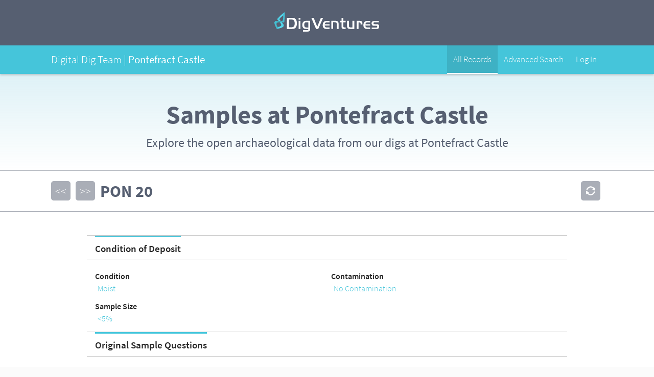

--- FILE ---
content_type: text/html; charset=UTF-8
request_url: https://ddt.digventures.com/pontefract-castle/micro_view.php?disp_reset=default&item_key=smp_cd&smp_cd=PON_20
body_size: 10050
content:
<!DOCTYPE html>
<!--[if IE 7 ]> <html class="ie ie7" xmlns="http://www.w3.org/1999/xhtml"> <![endif]-->
<!--[if IE 8 ]> <html class="ie ie8" xmlns="http://www.w3.org/1999/xhtml"> <![endif]-->
<!--[if IE 9 ]> <html class="ie ie9" xmlns="http://www.w3.org/1999/xhtml"> <![endif]-->
<!--[if (gt IE 9)|!(IE)]><!--> <html xmlns="http://www.w3.org/1999/xhtml"> <!--<![endif]-->

<head>
<meta http-equiv="Content-Type" content="text/html; charset=UTF-8" />
<title>Digital Dig Team</title>

<meta name="viewport" content="width=device-width, initial-scale=1, maximum-scale=1" />
<meta name="apple-mobile-web-app-title" content="Digital Dig Team" />

<link rel="shortcut icon" href="/pontefract-castle/skins/dvskin/_images/ark_favicon.ico" />
<link rel="apple-touch-icon-precomposed" href="/pontefract-castle/skins/dvskin/_images/apple-touch-icon-precomposed.png" />

<link rel="stylesheet" href="/pontefract-castle/skins/dvskin/stylesheets/ark_main.css?1768861928" />
<link rel="stylesheet" href="/pontefract-castle/skins/dvskin/stylesheets/ark_main_responsive.css" />
<link rel="stylesheet" href="/pontefract-castle/skins/dvskin/stylesheets/ark_overwrites.css" />
<link rel="stylesheet" href="/pontefract-castle/skins/dvskin/stylesheets/colorbox.css" />


<script src="https://use.typekit.net/iuf7vfw.js"></script>
<script>try{Typekit.load({ async: true });}catch(e){}</script>

<script src="/pontefract-castle/skins/dvskin/_js/jquery.min.js"></script>
<!--[if IE]><script src="_js/ie.js"></script><![endif]-->

</head>

<body>
<!-- BEGIN sitewrapper -->
<div class="sitewrapper" id="top">
  
  <script>
  jQuery(document).ready(function($) {
    $('#menu-item-3573').addClass('current-menu-item'); // Menu Highlight
  });
  </script>
  
      <nav id="ddt_nav_bar">
  
  <div class="top_bar">
    <div class="container">
      
      <div class="logo"><a href="https://digventures.com"><span>DigVentures</span><svg xmlns="http://www.w3.org/2000/svg" x="0px" y="0px" width="206px" height="38px" viewBox="0 0 206 38" xml:space="preserve">
      <style>
      	.dig_logo_grad_1{fill:url(#dig_logo_grad_1);}
      </style>
      <g>
      	<g>
      		<path fill="#FFF" d="M33.2,10.9c1.1,0,2.1,0,3,0.1c0.8,0.1,1.6,0.2,2.3,0.5c0.7,0.2,1.3,0.5,1.8,0.8c0.5,0.3,1,0.8,1.4,1.3
      			c0.8,0.9,1.4,2.1,1.8,3.4c0.4,1.4,0.6,2.9,0.6,4.7c0,2.3-0.3,4.2-1,5.9c-0.6,1.7-1.6,2.9-2.8,3.7c-0.4,0.3-0.8,0.5-1.2,0.7
      			c-0.4,0.2-0.9,0.3-1.4,0.4c-0.5,0.1-1.1,0.2-1.8,0.2c-0.7,0-1.5,0.1-2.5,0.1h-8.9V10.9H33.2z M28.5,29.4h5.1
      			c2.3,0,3.9-0.6,4.8-1.9c0.4-0.6,0.7-1.4,1-2.4c0.2-1,0.4-2,0.4-3.1c0-1.3-0.2-2.5-0.5-3.7c-0.3-1.2-0.8-2-1.3-2.6
      			c-0.5-0.5-1.1-0.9-1.7-1.1c-0.7-0.2-1.6-0.3-2.7-0.3h-5V29.4z"/>
      		<path fill="#FFF" d="M47.4,10.9h3.7v3.7h-3.7V10.9z M51.1,16.8v15.9h-3.7V16.8H51.1z"/>
      		<path fill="#FFF" d="M70,31.6c0,0.7,0,1.3,0,1.8c0,0.5-0.1,1-0.2,1.3c-0.1,0.4-0.2,0.7-0.3,1c-0.1,0.3-0.3,0.5-0.5,0.7
      			c-0.2,0.3-0.5,0.5-0.8,0.7c-0.3,0.2-0.7,0.3-1.1,0.5c-0.4,0.1-0.9,0.2-1.5,0.2C65.1,38,64.5,38,63.7,38h-7.6v-2.9h7.7
      			c0.6,0,1,0,1.4-0.1c0.3,0,0.6-0.1,0.8-0.3c0.2-0.2,0.3-0.4,0.3-0.7c0.1-0.3,0.1-0.8,0.1-1.3h-3.7c-0.7,0-1.3,0-1.8-0.1
      			c-0.5,0-1-0.1-1.4-0.2c-0.4-0.1-0.8-0.2-1.1-0.4c-0.3-0.2-0.7-0.4-1-0.6c-1.8-1.3-2.8-3.5-2.8-6.5c0-1.3,0.2-2.6,0.6-3.7
      			c0.4-1.1,1-2,1.8-2.7c0.3-0.3,0.7-0.6,1.1-0.8c0.4-0.2,0.8-0.4,1.2-0.5c0.5-0.1,1-0.2,1.5-0.3c0.6-0.1,1.2-0.1,1.9-0.1H70V31.6z
      			 M62.9,19.7c-1,0-1.8,0.1-2.3,0.3c-0.6,0.2-1,0.6-1.4,1.1c-0.3,0.4-0.5,1-0.6,1.7c-0.2,0.7-0.2,1.4-0.2,2.2c0,0.8,0.1,1.5,0.3,2.1
      			c0.2,0.6,0.5,1.2,0.8,1.6c0.4,0.4,0.8,0.7,1.3,0.9c0.5,0.2,1.1,0.3,2,0.3h3.6V19.7H62.9z"/>
      		<path fill="#FFF" d="M85.9,32.7h-4.3l-9.3-21.8h4.6l7,17.6l7.1-17.6h4.4L85.9,32.7z"/>
      		<path fill="#FFF" d="M107.9,26.1h-9.4c0,0.7,0.1,1.3,0.3,1.7c0.2,0.4,0.4,0.8,0.8,1.2c0.4,0.3,0.8,0.5,1.3,0.6
      			c0.5,0.1,1.2,0.2,2.1,0.2h4.9v2.9h-5.6c-0.7,0-1.4,0-2-0.1c-0.6-0.1-1.1-0.2-1.5-0.3c-0.5-0.2-0.9-0.4-1.2-0.6
      			c-0.4-0.3-0.7-0.6-1.1-0.9c-0.6-0.6-1-1.4-1.4-2.4c-0.4-1-0.5-2-0.5-3.1c0-1.4,0.2-2.6,0.7-3.8c0.4-1.2,1-2.1,1.8-2.8
      			c0.7-0.6,1.4-1.1,2.3-1.3c0.9-0.3,2-0.4,3.3-0.4h5.3v2.9H103c-1.5,0-2.6,0.3-3.2,0.8c-0.7,0.5-1.1,1.4-1.3,2.7h9.4V26.1z"/>
      		<path fill="#FFF" d="M119.4,16.8c1.3,0,2.4,0.1,3.1,0.4c0.8,0.3,1.4,0.7,1.9,1.3c0.9,1,1.3,2.5,1.3,4.6v9.6h-3.7V23
      			c0-1.2-0.2-2.1-0.7-2.6c-0.5-0.5-1.3-0.8-2.4-0.8h-3.8v13h-3.7V16.8H119.4z"/>
      		<path fill="#FFF" d="M131.3,10.9h3.7v5.9h4.4v2.9h-4.4v7.2c0,0.6,0,1.1,0.1,1.5c0.1,0.4,0.2,0.7,0.4,0.9c0.2,0.2,0.4,0.4,0.8,0.4
      			c0.3,0.1,0.8,0.1,1.4,0.1h1.8v2.9h-3.1c-1,0-1.8-0.1-2.3-0.2c-0.5-0.2-1-0.4-1.5-0.8c-0.4-0.4-0.7-1-0.9-1.6
      			c-0.2-0.6-0.3-1.5-0.3-2.7v-7.7h-2.9v-2.9h2.9V10.9z"/>
      		<path fill="#FFF" d="M152.8,16.8h3.7v15.9h-7.7c-0.8,0-1.4,0-2-0.1c-0.5-0.1-1-0.1-1.4-0.3c-0.4-0.1-0.8-0.3-1.1-0.5
      			c-0.3-0.2-0.6-0.5-0.9-0.9c-0.4-0.5-0.8-1.2-0.9-1.9c-0.2-0.7-0.3-1.6-0.3-2.7v-9.6h3.7v9.7c0,1.2,0.2,2.1,0.7,2.6
      			c0.5,0.5,1.3,0.7,2.4,0.7h3.8V16.8z"/>
      		<path fill="#FFF" d="M166.1,16.8c1.3,0,2.4,0.1,3.1,0.3c0.7,0.2,1.3,0.5,1.8,0.9c0.5,0.4,0.8,1,1,1.6c0.2,0.6,0.3,1.6,0.3,2.8V24
      			h-3.5v-1.2c0-1.1-0.2-1.9-0.6-2.3c-0.4-0.4-1.1-0.6-2.2-0.6h-1.3v12.9h-3.7V16.8H166.1z"/>
      		<path fill="#FFF" d="M187.5,26.1h-9.4c0,0.7,0.1,1.3,0.3,1.7c0.2,0.4,0.4,0.8,0.8,1.2c0.4,0.3,0.8,0.5,1.3,0.6
      			c0.5,0.1,1.2,0.2,2.1,0.2h4.9v2.9h-5.6c-0.7,0-1.4,0-2-0.1c-0.6-0.1-1.1-0.2-1.5-0.3c-0.5-0.2-0.9-0.4-1.2-0.6
      			c-0.4-0.3-0.7-0.6-1.1-0.9c-0.6-0.6-1-1.4-1.4-2.4c-0.4-1-0.5-2-0.5-3.1c0-1.4,0.2-2.6,0.7-3.8c0.4-1.2,1-2.1,1.8-2.8
      			c0.7-0.6,1.4-1.1,2.3-1.3c0.9-0.3,2-0.4,3.3-0.4h5.3v2.9h-4.9c-1.5,0-2.6,0.3-3.2,0.8c-0.7,0.5-1.1,1.4-1.3,2.7h9.4V26.1z"/>
      		<path fill="#FFF" d="M204.5,19.7h-7.4c-0.8,0-1.4,0-1.7,0.1c-0.3,0-0.6,0.1-0.8,0.3c-0.4,0.3-0.6,0.8-0.6,1.5c0,0.4,0,0.7,0.1,0.9
      			c0.1,0.2,0.2,0.4,0.5,0.5c0.2,0.1,0.5,0.2,0.9,0.3c0.4,0,0.9,0.1,1.5,0.1h2.3c0.6,0,1.1,0,1.6,0c0.4,0,0.8,0.1,1.2,0.1
      			c0.3,0.1,0.6,0.2,0.8,0.3c0.2,0.1,0.5,0.2,0.7,0.4c0.5,0.3,0.8,0.8,1.1,1.5c0.3,0.6,0.4,1.4,0.4,2.2c0,1-0.2,2-0.6,2.8
      			c-0.4,0.8-1,1.4-1.7,1.7c-0.3,0.2-0.8,0.3-1.3,0.3c-0.5,0.1-1.3,0.1-2.4,0.1h-8.7v-2.9h7.7c0.7,0,1.2,0,1.6,0
      			c0.4,0,0.7-0.1,0.8-0.1c0.6-0.2,0.9-0.7,0.9-1.5c0-0.9-0.3-1.4-0.9-1.6c-0.2,0-0.4-0.1-0.7-0.1c-0.3,0-0.8,0-1.4,0h-1.9
      			c-0.7,0-1.3,0-1.8,0c-0.5,0-0.9-0.1-1.2-0.1c-0.3-0.1-0.6-0.2-0.9-0.3c-0.2-0.1-0.5-0.3-0.7-0.5c-0.5-0.4-0.9-1-1.2-1.7
      			c-0.3-0.7-0.5-1.5-0.5-2.2c0-0.8,0.2-1.6,0.5-2.3c0.4-0.7,0.9-1.3,1.5-1.6c0.4-0.2,0.9-0.4,1.4-0.5c0.5-0.1,1.3-0.1,2.2-0.1h8.6
      			V19.7z"/>
      	</g>
      	<g>
      		<linearGradient id="dig_logo_grad_1" gradientUnits="userSpaceOnUse" x1="4.8987" y1="16.3318" x2="20.0471" y2="16.3318">
      			<stop  offset="0" style="stop-color:#45C5DA"/>
      			<stop  offset="0.5" style="stop-color:#59E3F8"/>
      			<stop  offset="1" style="stop-color:#45C5DA"/>
      		</linearGradient>
      		<path class="dig_logo_grad_1" d="M6.6,28.9c5.3-0.4,7.1-2.7,7.1-4.1c0-1.5-2.9-4.9-2.9-4.9l0,0L6,14.5L5.6,14c-0.3-0.4,0.2-1.2,1-1.9L6.6,12
      			C12.1,6.3,19.3-0.3,20,0l-2.9,6.3c-1.4,0.8-6.4,5.2-7.2,6.9c-0.4,0.8,1.9,3.3,2.2,3.7l5.5,6.6l0.1,0.2c1,1.2,0.8,1.5,0.7,2.1l0,0
      			c-0.2,0.9-0.4,1.6-0.6,2c-0.1,0.1-0.1,0.2-0.2,0.3c-1.7,2.2-10.1,4-10.9,4.4c-0.8,0.4-1.9,0-1.9,0l1.4-2.9L6.6,28.9z"/>
      			<linearGradient id="dig_logo_grad_2" gradientUnits="userSpaceOnUse" x1="9.094947e-13" y1="16.2544" x2="20.409" y2="16.2544">
      			<stop  offset="0" style="stop-color:#45C5DA"/>
      			<stop  offset="0.5" style="stop-color:#3FA4B4"/>
      			<stop  offset="1" style="stop-color:#45C5DA"/>
      		</linearGradient>
      		<path style="fill:url(#dig_logo_grad_2);" d="M6.3,29.6l-1.4,2.9c0,0-1-0.6-1.2-1.5
      			c-0.2-0.8-4.2-8.5-3.6-11.2c0-0.1,0.1-0.2,0.1-0.3c0.2-0.4,0.6-1,1.2-1.7l0,0c0.3-0.4,0.5-0.8,2-0.8l0.2,0l8.6,0
      			c0.5,0,3.9,0.1,4.2-0.7c0.8-1.7,0.9-8.4,0.7-10L20,0c0.7,0.3,0.3,10.1-0.5,18l0,0.1c-0.1,1.1-0.4,2-0.9,2l-0.7,0l-7.2-0.2l0,0
      			c0,0-4.5,0-5.6,0.9c-1.1,0.9-1.7,3.8,1.4,8.1h0L6.3,29.6z"/>
      	</g>
      </g>
      </svg></a></div>
      
    </div>
  </div>
  
  <div class="project_bar">
    <div class="container">
      
      <div class="project_title">
        <span class="project_prefix">Digital Dig Team | </span>
        <span class="project">Pontefract Castle</span>
        
                    		
      </div>
      
      <div class="desktop_nav">
        <ul>
                    <li class="menu-item">
          </li>
          			<li id="menu-item-3573" class="menu-item menu-item-type-custom menu-item-object-custom menu-item-3573">
            			<a href="/pontefract-castle/browser.php">
            				<span class="animatefast">All Records</span>
            			</a>
            		</li>
            		<li id="menu-item-3574" class="menu-item menu-item-type-custom menu-item-object-custom menu-item-3573">
            			<a href="/pontefract-castle/data_view.php">
            				<span class="animatefast">Advanced Search</span>
            			</a>
            		</li>
          			<li id="menu-item-3579" class="menu-item menu-item-type-custom menu-item-object-custom menu-item-3573">
            			<a href="/pontefract-castle/index.php">
            				<span class="animatefast">Log In</span>
            			</a>
            		</li>          </li>
        </ul>
      </div>
    </div>
  </div>
  
</nav>

    
  <div class="page_intro">
    <div class="container">
      <h1>Samples at Pontefract Castle</h1>            <p>Explore the open archaeological data from our digs at Pontefract Castle</p>
          </div>
    <div class="bkgd lighter_blue_gradient"></div>
  </div>
  
  <div id="record_nav" class="record_nav">
<div id="record_upper">
<div class="record_upper_left">
</div>
</div>
<div id="record_lower">
<ul id="record_nav">
<li><a href="/pontefract-castle/micro_view.php?item_key=smp_cd&amp;smp_cd=PON_19" class="chevrons">&lt;&lt;</a></li>
<li class="current">PON</li>
<li class="current">20</li>
<li><a href="/pontefract-castle/micro_view.php?item_key=smp_cd&amp;smp_cd=PON_21" class="chevrons">&gt;&gt;</a></li>
</ul>
<ul id="record_admin">
<li><a href="/pontefract-castle/micro_view.php?disp_reset=default&amp;item_key=smp_cd&amp;smp_cd=PON_20"  class="refresh" rel="" title="refresh"> </a></li>
</ul>
</div>
</div>
<div id="main" class="main_mcrview"><div id="column-main_column" class="primary_col">
<div id="smp_cond" class="mc_subform"><div class="sf_nav"><h4>Condition of Deposit</h4></div>
<ul class="field_list"><li class="row">
<label class="form_label">Condition</label><span class="data"><ul class="attr_list">
<li><a href="data_view.php?ftr_mode=standard&reset=1&results_mode=disp&disp_mode=table&ftype=atr&amp;atrtype=3&amp;atr=7&bv=1&ftr_id=new"class="attr_ftr">Moist</a></li>
</ul></span>
</li>
<li class="row">
<label class="form_label">Contamination</label><span class="data"><ul class="attr_list">
<li><a href="data_view.php?ftr_mode=standard&reset=1&results_mode=disp&disp_mode=table&ftype=atr&amp;atrtype=4&amp;atr=42&bv=1&ftr_id=new"class="attr_ftr">No Contamination</a></li>
</ul></span>
</li>
<li class="row">
<label class="form_label">Sample Size</label><span class="data"><ul class="attr_list">
<li><a href="data_view.php?ftr_mode=standard&reset=1&results_mode=disp&disp_mode=table&ftype=atr&amp;atrtype=5&amp;atr=13&bv=1&ftr_id=new"class="attr_ftr"><5%</a></li>
</ul></span>
</li>

</ul></div>
<div id="smp_questions" class="mc_subform"><div class="sf_nav"><h4>Original Sample Questions</h4></div><ul>
<li class="row">
<label class="form_label">Why was this sample taken?</label><span class="data">Taken for micromorph / pollen analysis</span></li>
<li style="display:none">&nbsp;</li></ul>
</div><div id="number_viewer" class="mc_subform"><div class="sf_nav"><h4>Original Sample Volume</h4></div><ul>
<li class="row"><span class="data">No number data has been added</span></li>
</ul>
</div>
<div id="lgh_fracfrm_frame" class="mc_subform">
<div class="sf_nav"><h4>Light Fraction</h4></div><div id="div-smp_lgh_fr_rec" class="frm_subform"><ul>
<li class="row"><label class="form_label">Flot Recovered</label><span class="data">Not set</span></li>
</ul>
</div>

<div id="smp_lfstatus" class="frm_subform">
<ul class="field_list"><li style="display:none">&nbsp;</li>
</ul></div>
<div id="number_viewer" class="frm_subform"><ul>
<li class="row"><span class="data">No number data has been added</span></li>
</ul>
</div>
<div id="smp_lflocn" class="frm_subform">
<ul class="field_list"><li style="display:none">&nbsp;</li>
</ul></div>
</div>

<div id="hvy_fracfrm_frame" class="mc_subform">
<div class="sf_nav"><h4>Heavy Fraction</h4></div><div id="div-smp_hvy_fr_ass" class="frm_subform"><ul>
<li class="row"><label class="form_label">Assessed?</label><span class="data">Not set</span></li>
</ul>
</div>

<div id="smp_hfstatus" class="frm_subform">
<ul class="field_list"><li style="display:none">&nbsp;</li>
</ul></div>
<div id="smp_hfextrac" class="frm_subform">
<ul class="field_list"><li style="display:none">&nbsp;</li>
</ul></div>
<div id="number_viewer" class="frm_subform"><ul>
<li class="row"><span class="data">No number data has been added</span></li>
</ul>
</div>
</div>

</div>

<div id="column-second_column" class="secondary_col">
<div id="smp_short_desc" class="mc_subform"><ul>
<li style="display:none">&nbsp;</li><li class="row"><span class="data">No text data has been added</span></li>
</ul>
</div><div id="status_frame_frame" class="mc_subform">
<div class="sf_nav"><h4>Sample Status</h4></div><div id="smp_samplestatus" class="frm_subform">
<ul class="field_list"><li class="row">
<label class="form_label">Sample Status</label><span class="data"><ul class="attr_list">
<li><a href="data_view.php?ftr_mode=standard&reset=1&results_mode=disp&disp_mode=table&ftype=atr&amp;atrtype=8&amp;atr=90&bv=1&ftr_id=new"class="attr_ftr">Not Processed</a></li>
</ul></span>
</li>
<li style="display:none">&nbsp;</li><li class="row">
<label class="form_label">Sample Type</label><span class="data"><ul class="attr_list">
<li><a href="data_view.php?ftr_mode=standard&reset=1&results_mode=disp&disp_mode=table&ftype=atr&amp;atrtype=13&amp;atr=76&bv=1&ftr_id=new"class="attr_ftr">Pollen</a></li>
<li><a href="data_view.php?ftr_mode=standard&reset=1&results_mode=disp&disp_mode=table&ftype=atr&amp;atrtype=13&amp;atr=74&bv=1&ftr_id=new"class="attr_ftr">Soil Chemistry</a></li>
</ul></span>
</li>

</ul></div>
<div id="smp_statusnotes" class="frm_subform"><ul>
<li class="row">
<label class="form_label">Status Notes</label><span class="data">&nbsp;</span></li>
<li class="row">
<label class="form_label">Type Notes</label><span class="data">&nbsp;</span></li>
</ul>
</div></div>

<div id="cxt_xmiconf_xmi_viewer" class="mc_subform">
<div class="sf_nav"><h4>Contexts</h4></div><ul id="existing-cxt" class="xmi_list">
<li>
<h5>Context: <a href="/pontefract-castle/micro_view.php?item_key=cxt_cd&amp;cxt_cd=PON_1069">PON_1069</a></h5>
<ul id="fields-for-PON_1069" class="xmi_field">
<li><label class="form_label">Sketch Photo</label><span class="data"><a href="/pontefract-castle/data/files/webthumb_147.jpg" class="imagebox"><img src="/pontefract-castle/data/files/arkthumb_147.jpg" alt="file_image"/></a>
</span></li>
<li><label class="form_label">Short Description</label><span class="data">Grey clay below (1068) and above (1063)</span></li>
<li><label class="form_label">Issued to</label><span class="data">Nat Jackson</span></li>
<li><label class="form_label">Issued on</label><span class="data">31-10-2019</span></li>
</ul>
</li>
</ul>
</div>

<div id="div-cxt_reccomplete" class="mc_subform"><div class="sf_nav"><h4>Record Details</h4></div><ul>
<li class="row"><label class="form_label">Record Complete</label><span class="data">Not set</span></li>
</ul>
</div>

<div id="smp_events" class="events_subform mc_subform"><ul id="events" class="hz_list">
<li>
<label>Taken By</label>
<span class="data">Nat Jackson</span>
<label>Taken On</label>
<span class="data">31-10-2019</span>
</li>
<li>
<label>Checked by</label>
<span class="data">- -</span>
</li>
</ul>
</div>
</div>


<!-- end MAIN -->
		</div>
	</div>
	
  <!-- BEGIN footer -->
    <div class="ddt_footer">
  <div class="container">
    <div class="logo"><span>Digital Dig Team</span><svg xmlns="http://www.w3.org/2000/svg" x="0px" y="0px" width="210px" height="70px" viewBox="0 0 210 70" xml:space="preserve">
    <style>
    	.ddt_logo_grad_1{fill:url(#ddt_logo_grad_1);}
    </style>
    <g>
    	<g>
    		<path fill="#FFF" d="M65.2,3.4h4.8v28.1h-9.4c-1,0-1.8,0-2.6-0.1c-0.7-0.1-1.4-0.2-2-0.4c-0.6-0.2-1.1-0.4-1.6-0.7
    			c-0.5-0.3-0.9-0.7-1.4-1.1c-0.9-0.9-1.6-2-2.1-3.3c-0.5-1.3-0.7-2.8-0.7-4.5c0-1.9,0.3-3.5,0.9-5c0.6-1.5,1.5-2.7,2.7-3.6
    			c1.5-1.2,3.7-1.8,6.5-1.8h5V3.4z M65.2,14.8h-4.3c-3.9,0-5.9,2.1-5.9,6.4c0,4.4,1.9,6.7,5.6,6.7h4.6V14.8z"/>
    		<path fill="#FFF" d="M75.7,3.4h4.8v4.8h-4.8V3.4z M80.4,11v20.5h-4.8V11H80.4z"/>
    		<path fill="#FFF" d="M104.8,30.2c0,0.9,0,1.7-0.1,2.3c0,0.7-0.1,1.2-0.2,1.7c-0.1,0.5-0.2,0.9-0.4,1.3c-0.2,0.4-0.4,0.7-0.6,0.9
    			c-0.3,0.4-0.7,0.7-1.1,0.9c-0.4,0.3-0.9,0.4-1.4,0.6c-0.5,0.1-1.2,0.2-1.9,0.3c-0.7,0.1-1.6,0.1-2.5,0.1h-9.9v-3.7h9.9
    			c0.7,0,1.3,0,1.7-0.1c0.4-0.1,0.8-0.2,1-0.4c0.2-0.2,0.4-0.5,0.4-0.9c0.1-0.4,0.1-1,0.1-1.7h-4.8c-0.9,0-1.7,0-2.3-0.1
    			c-0.7-0.1-1.3-0.1-1.8-0.3c-0.5-0.1-1-0.3-1.4-0.5c-0.4-0.2-0.9-0.5-1.3-0.8c-2.4-1.7-3.6-4.5-3.6-8.3c0-1.7,0.3-3.3,0.8-4.7
    			c0.5-1.4,1.3-2.6,2.3-3.5c0.4-0.4,0.9-0.8,1.4-1.1c0.5-0.3,1-0.5,1.6-0.7c0.6-0.2,1.2-0.3,2-0.4c0.7-0.1,1.6-0.1,2.5-0.1h9.4V30.2
    			z M95.7,14.8c-1.3,0-2.3,0.1-3,0.4c-0.7,0.3-1.3,0.8-1.8,1.4c-0.3,0.6-0.6,1.3-0.8,2.1c-0.2,0.9-0.3,1.8-0.3,2.8
    			c0,1,0.1,1.9,0.4,2.7c0.3,0.8,0.6,1.5,1.1,2c0.5,0.5,1,0.9,1.7,1.1c0.6,0.2,1.5,0.3,2.5,0.3h4.6v-13H95.7z"/>
    		<path fill="#FFF" d="M110.5,3.4h4.8v4.8h-4.8V3.4z M115.3,11v20.5h-4.8V11H115.3z"/>
    		<path fill="#FFF" d="M122.6,3.4h4.8V11h5.7v3.8h-5.7V24c0,0.8,0,1.5,0.1,1.9c0.1,0.5,0.2,0.9,0.5,1.1c0.2,0.3,0.6,0.5,1,0.5
    			c0.4,0.1,1,0.1,1.7,0.1h2.3v3.7h-4c-1.3,0-2.3-0.1-3-0.3c-0.7-0.2-1.3-0.5-1.9-1.1c-0.6-0.6-1-1.2-1.2-2.1c-0.2-0.8-0.4-2-0.4-3.5
    			v-9.9h-3.7V11h3.7V3.4z"/>
    		<path fill="#FFF" d="M151,19c0-0.9,0-1.5-0.1-1.9c-0.1-0.4-0.2-0.8-0.5-1.1c-0.3-0.4-0.7-0.8-1.3-0.9c-0.5-0.2-1.4-0.3-2.6-0.3
    			h-9.6V11H147c1.1,0,2,0,2.7,0.1c0.8,0.1,1.4,0.2,2,0.3c0.5,0.2,1,0.4,1.4,0.6c0.4,0.3,0.8,0.6,1.1,1c0.6,0.7,1,1.5,1.2,2.4
    			c0.2,0.9,0.3,2.1,0.3,3.8v12.3h-11c-1,0-1.9,0-2.6,0c-0.7,0-1.3-0.1-1.8-0.2c-0.5-0.1-0.9-0.2-1.2-0.4c-0.4-0.2-0.7-0.4-1-0.6
    			c-1.5-1.2-2.2-2.8-2.2-4.9c0-1.3,0.3-2.5,0.9-3.5c0.6-1,1.4-1.7,2.3-2.2c0.9-0.4,2.5-0.7,4.8-0.7H151z M144.2,22.8
    			c-0.7,0-1.1,0-1.4,0c-0.3,0-0.6,0.1-0.8,0.2c-0.9,0.4-1.4,1.1-1.4,2.3c0,0.9,0.3,1.5,0.8,1.9c0.5,0.4,1.5,0.5,2.8,0.5h6.7v-5
    			H144.2z"/>
    		<path fill="#FFF" d="M161.2,31.5V3.4h4.8v28.1H161.2z"/>
    		<path fill="#FFF" d="M65.2,35h4.8v28.1h-9.4c-1,0-1.8,0-2.6-0.1c-0.7-0.1-1.4-0.2-2-0.4c-0.6-0.2-1.1-0.4-1.6-0.7
    			c-0.5-0.3-0.9-0.7-1.4-1.1c-0.9-0.9-1.6-2-2.1-3.3c-0.5-1.3-0.7-2.8-0.7-4.5c0-1.9,0.3-3.5,0.9-5c0.6-1.5,1.5-2.7,2.7-3.6
    			c1.5-1.2,3.7-1.8,6.5-1.8h5V35z M65.2,46.4h-4.3c-3.9,0-5.9,2.1-5.9,6.4c0,4.4,1.9,6.7,5.6,6.7h4.6V46.4z"/>
    		<path fill="#FFF" d="M75.7,35h4.8v4.8h-4.8V35z M80.4,42.6v20.5h-4.8V42.6H80.4z"/>
    		<path fill="#FFF" d="M104.8,61.8c0,0.9,0,1.7-0.1,2.3c0,0.7-0.1,1.2-0.2,1.7c-0.1,0.5-0.2,0.9-0.4,1.3c-0.2,0.4-0.4,0.7-0.6,0.9
    			c-0.3,0.4-0.7,0.7-1.1,0.9c-0.4,0.3-0.9,0.4-1.4,0.6c-0.5,0.1-1.2,0.2-1.9,0.3C98.5,70,97.7,70,96.7,70h-9.9v-3.7h9.9
    			c0.7,0,1.3,0,1.7-0.1c0.4-0.1,0.8-0.2,1-0.4c0.2-0.2,0.4-0.5,0.4-0.9c0.1-0.4,0.1-1,0.1-1.7h-4.8c-0.9,0-1.7,0-2.3-0.1
    			c-0.7-0.1-1.3-0.1-1.8-0.3c-0.5-0.1-1-0.3-1.4-0.5c-0.4-0.2-0.9-0.5-1.3-0.8c-2.4-1.7-3.6-4.5-3.6-8.3c0-1.7,0.3-3.3,0.8-4.7
    			c0.5-1.4,1.3-2.6,2.3-3.5c0.4-0.4,0.9-0.8,1.4-1.1c0.5-0.3,1-0.5,1.6-0.7c0.6-0.2,1.2-0.3,2-0.4c0.7-0.1,1.6-0.1,2.5-0.1h9.4V61.8
    			z M95.7,46.4c-1.3,0-2.3,0.1-3,0.4c-0.7,0.3-1.3,0.8-1.8,1.4c-0.3,0.6-0.6,1.3-0.8,2.1c-0.2,0.9-0.3,1.8-0.3,2.8
    			c0,1,0.1,1.9,0.4,2.7c0.3,0.8,0.6,1.5,1.1,2c0.5,0.5,1,0.9,1.7,1.1c0.6,0.2,1.5,0.3,2.5,0.3h4.6v-13H95.7z"/>
    		<path fill="#FFF" d="M122.7,35h4.8v7.6h5.7v3.8h-5.7v9.3c0,0.8,0,1.5,0.1,1.9c0.1,0.5,0.2,0.9,0.5,1.1c0.2,0.3,0.6,0.5,1,0.5
    			c0.4,0.1,1,0.1,1.7,0.1h2.3v3.8h-4c-1.3,0-2.3-0.1-3-0.3c-0.7-0.2-1.3-0.5-1.9-1.1c-0.6-0.6-1-1.2-1.2-2.1c-0.2-0.8-0.4-2-0.4-3.5
    			v-9.9h-3.8v-3.8h3.8V35z"/>
    		<path fill="#FFF" d="M152.3,54.6h-12.1c0.1,0.9,0.2,1.6,0.4,2.2c0.2,0.6,0.6,1.1,1.1,1.5c0.5,0.4,1,0.7,1.6,0.8
    			c0.6,0.2,1.5,0.2,2.7,0.2h6.4v3.8h-7.2c-1,0-1.8,0-2.5-0.1c-0.7-0.1-1.4-0.2-2-0.4c-0.6-0.2-1.1-0.5-1.6-0.8
    			c-0.5-0.3-0.9-0.7-1.4-1.2c-0.7-0.8-1.3-1.9-1.8-3.2c-0.5-1.3-0.7-2.6-0.7-4c0-1.8,0.3-3.4,0.9-5c0.6-1.5,1.4-2.7,2.3-3.6
    			c0.9-0.8,1.9-1.4,3-1.7c1.1-0.4,2.5-0.5,4.2-0.5h6.8v3.8h-6.3c-1.9,0-3.3,0.3-4.2,1c-0.9,0.6-1.4,1.8-1.6,3.5h12.1V54.6z"/>
    		<path fill="#FFF" d="M171.1,50.6c0-0.9,0-1.5-0.1-1.9c-0.1-0.4-0.2-0.8-0.5-1.1c-0.3-0.4-0.7-0.8-1.3-0.9
    			c-0.5-0.2-1.4-0.3-2.6-0.3H157v-3.8h10.1c1.1,0,2,0,2.7,0.1c0.8,0.1,1.4,0.2,2,0.3c0.5,0.2,1,0.4,1.4,0.6c0.4,0.3,0.8,0.6,1.1,1
    			c0.6,0.7,1,1.5,1.2,2.4c0.2,0.9,0.3,2.1,0.3,3.7v12.3h-11c-1,0-1.9,0-2.6,0c-0.7,0-1.3-0.1-1.8-0.2c-0.5-0.1-0.9-0.2-1.2-0.4
    			c-0.4-0.2-0.7-0.4-1-0.6c-1.5-1.2-2.2-2.8-2.2-4.9c0-1.3,0.3-2.5,0.9-3.5c0.6-1,1.4-1.7,2.3-2.2c0.9-0.4,2.5-0.7,4.8-0.7H171.1z
    			 M164.4,54.4c-0.6,0-1.1,0-1.4,0c-0.3,0-0.6,0.1-0.8,0.2c-0.9,0.4-1.4,1.1-1.4,2.3c0,0.9,0.3,1.5,0.8,1.9c0.6,0.4,1.5,0.5,2.8,0.5
    			h6.7v-5H164.4z"/>
    		<path fill="#FFF" d="M200.6,42.6c1.1,0,2,0,2.8,0.1c0.8,0,1.4,0.1,1.9,0.3c0.5,0.1,1,0.3,1.4,0.5c0.4,0.2,0.7,0.5,1.1,0.8
    			c0.7,0.7,1.2,1.5,1.5,2.4c0.3,0.9,0.4,2.1,0.4,3.6v12.9h-4.8V50.7c0-1.6-0.3-2.8-0.9-3.4c-0.6-0.6-1.7-0.9-3.2-0.9h-3.1v16.8H193
    			V46.4h-6.9v16.8h-4.8V42.6H200.6z"/>
    	</g>
    	<g>
    		<linearGradient id="ddt_logo_grad_1" gradientUnits="userSpaceOnUse" x1="9.8165" y1="31.7298" x2="39.2472" y2="31.7298">
    			<stop  offset="0" style="stop-color:#45C5DA"/>
    			<stop  offset="0.5" style="stop-color:#59E3F8"/>
    			<stop  offset="1" style="stop-color:#45C5DA"/>
    		</linearGradient>
    		<path class="ddt_logo_grad_1" d="M13.1,56.2c10.4-0.8,13.9-5.1,13.9-8c0-2.8-5.6-9.5-5.6-9.5l0-0.1L12,28.1l-0.9-1c-0.6-0.7,0.4-2.2,1.9-3.8
    			l0.1-0.1C23.9,12.2,37.9-0.6,39.2,0l-5.7,12.3c-2.7,1.6-12.4,10.2-14,13.4c-0.8,1.5,3.6,6.4,4.3,7.2l10.7,12.7l0.3,0.3
    			c1.9,2.3,1.6,2.9,1.4,4l0,0c-0.4,1.8-0.7,3.1-1.1,3.9c-0.1,0.2-0.2,0.4-0.3,0.6c-3.3,4.3-19.7,7.9-21.2,8.6c-1.5,0.7-3.7,0-3.7,0
    			l2.7-5.7L13.1,56.2z"/>
    			<linearGradient id="ddt_logo_grad_2" gradientUnits="userSpaceOnUse" x1="0.2992" y1="31.5796" x2="39.9504" y2="31.5796">
    			<stop  offset="0" style="stop-color:#45C5DA"/>
    			<stop  offset="0.5" style="stop-color:#3FA4B4"/>
    			<stop  offset="1" style="stop-color:#45C5DA"/>
    		</linearGradient>
    		<path style="fill:url(#ddt_logo_grad_2);" d="M12.5,57.4l-2.7,5.7c0,0-2-1.2-2.4-2.9
    			c-0.4-1.6-8.2-16.5-7-21.8c0-0.2,0.1-0.4,0.2-0.6c0.4-0.8,1.2-2,2.3-3.4l0,0c0.7-0.9,1-1.5,4-1.5l0.4,0L24,33c1,0,7.7,0.2,8.2-1.3
    			c1.5-3.3,1.8-16.3,1.3-19.4L39.2,0c1.4,0.6,0.6,19.6-1,35l0,0.2c-0.2,2.1-0.8,3.9-1.7,3.9l-1.3,0l-14-0.4l-0.1,0
    			c0,0-8.7,0-10.9,1.8c-2.2,1.8-3.2,7.3,2.8,15.8h0L12.5,57.4z"/>
    	</g>
    </g>
    </svg>
    </div>
    <ul class="legal">
      <li>&copy; 2026 DigVentures Ltd. All rights reserved</li>
      <li><a href="https://digventures.com/privacy-policy/">Privacy &amp; Cookies</a></li>
    </ul>
  </div>
</div>
<style>
/* html { background-color: #565F71; } */

button { font-family: 'source-sans-pro', Helvetica, Arial, sans-serif; }

.container { position: relative; max-width: 1080px; padding: 0 20px; margin: 0 auto; overflow: hidden; z-index: 6; }

.lighter_blue_gradient { background: -webkit-linear-gradient(top, rgba(221,241,246,1), rgba(255,255,255,0)) !important;
background: -o-linear-gradient(top, rgba(221,241,246,1), rgba(255,255,255,0)) !important;
background: -moz-linear-gradient(top, rgba(221,241,246,1), rgba(255,255,255,0)) !important;
background: linear-gradient(to bottom, rgba(221,241,246,1), rgba(255,255,255,0)) !important; }

/*--- DDT Nav Bar ---*/
#ddt_nav_bar { position: fixed; top: 0; right: 0; left: 0; color: #FFF; background-color: #565F71; box-shadow: 0 2px 4px rgba(0,0,0,0.2); z-index: 999; }
#ddt_nav_bar .top_bar .container { padding-top: 24px; padding-bottom: 24px; }
#ddt_nav_bar .top_bar .logo { max-width: 206px; text-align: center; margin: 0 auto; }
#ddt_nav_bar .top_bar .logo span { display: none; }
#ddt_nav_bar .top_bar .logo a { display: block; }

#ddt_nav_bar .project_bar { background-color: #45C5DA; overflow: hidden; }
#ddt_nav_bar .project_bar .project_title { float: left; font-size: 1.3em; line-height: 56px; text-transform: capitalize; }
#ddt_nav_bar .project_bar .project_title .project { font-weight: 400; }
#ddt_nav_bar .project_bar .project_title .project a { color: #FFF; }
#ddt_nav_bar .project_bar .project_title .project a:hover { color: #3C3E40; }
#ddt_nav_bar .project_bar .desktop_nav { float: right; }
#ddt_nav_bar .project_bar .desktop_nav ul { font-size: 0; line-height: 0; }
#ddt_nav_bar .project_bar .desktop_nav ul li { display: inline-block; font-size: 17px; line-height: 52px; border-left-color: rgba(255,255,255,0.5); }
#ddt_nav_bar .project_bar .desktop_nav ul li a { display: block; color: #FFF; padding: 0 12px; border-top: 2px solid transparent; border-bottom: 2px solid transparent; }
#ddt_nav_bar .project_bar .desktop_nav ul li a:hover,
#ddt_nav_bar .project_bar .desktop_nav ul li a:active,
#ddt_nav_bar .project_bar .desktop_nav ul li a:focus { background-color: rgba(0,0,0,0.1); }
#ddt_nav_bar .project_bar .desktop_nav ul li.current-menu-item a,
#ddt_nav_bar .project_bar .desktop_nav ul li.current_page_item a,
#ddt_nav_bar .project_bar .desktop_nav ul li.current_page_parent a,
#ddt_nav_bar .project_bar .desktop_nav ul li.current-page-ancestor a { background-color: rgba(0,0,0,0.1); border-bottom-color: #FFF; }

@media screen and (min-width: 661px) and (max-width: 810px) {
#ddt_nav_bar .project_bar .project_title .project_prefix { display: none; }
}

@media screen and (min-width: 0px) and (max-width: 767px) {
#ddt_nav_bar .top_bar .container { padding-top: 18px; padding-bottom: 18px; }
}

@media screen and (min-width: 0px) and (max-width: 660px) {
#ddt_nav_bar .container { padding: 0; }
#ddt_nav_bar .project_bar .project_title { float: none; text-align: center; border-bottom: 1px solid rgba(255,255,255,0.2); }
#ddt_nav_bar .project_bar .desktop_nav { float: none; text-align: center; }
#ddt_nav_bar .project_bar .desktop_nav ul li { line-height: 38px; }
}

@media screen and (min-width: 0px) and (max-width: 375px) {
#ddt_nav_bar .project_bar .project_title .project_prefix { display: none; }
#ddt_nav_bar .project_bar .desktop_nav ul li { font-size: 16px; }
#ddt_nav_bar .project_bar .desktop_nav ul li a { padding: 0 8px; }
}

/*--- DDT Footer ---*/
.ddt_footer { color: #FFF; text-align: center; padding: 48px 0 56px 0; background-color: #565F71; border-top: 4px solid #45C5DA; }
.ddt_footer .logo { max-width: 210px; margin: 0 auto 24px auto; }
.ddt_footer .logo span { display: none; }
.ddt_footer ul.legal { display: inline-block; font-size: 0; line-height: 0; vertical-align: middle; }
.ddt_footer ul.legal li { display: inline-block; font-size: 14px; line-height: 16px; padding: 0 12px; border-right: 1px solid #808794; }
.ddt_footer ul.legal li:last-child { border-right: none; }
.ddt_footer ul.legal li a { color: #FFF; }
.ddt_footer ul.legal li a:hover,
.ddt_footer ul.legal li a:active,
.ddt_footer ul.legal li a:focus { color: #45C5DA; }

@media screen and (min-width: 0px) and (max-width: 428px) {
.ddt_footer ul.legal li { display: block; padding: 0; margin: 0 0 12px 0; border: none; }
.ddt_footer ul.legal li:last-child { margin-bottom: 0; }
}

/*--- Page Intro ---*/
.page_intro { position: relative; text-align: center; color: #565F71; padding: 60px 0 40px 0; }
.page_intro h1 { font-size: 3.125em; }
.page_intro p { font-size: 1.5em; font-weight: 400; margin: 0; }
.page_intro .bkgd { position: absolute; top: 0; right: 0; bottom: 0; left: 0; }

@media screen and (min-width: 0px) and (max-width: 767px) {
.page_intro h1 { font-size: 2.85em; }
.page_intro p { font-size: 1.4em; }
}

@media screen and (min-width: 0px) and (max-width: 660px) {
.page_intro h1 { font-size: 2.6em; }
.page_intro p { font-size: 1.25em; }
}

/*--- Ark Overwrites ---*/
h1, h2, h3, h4, h5, h6 { font-weight: 700; }

.sitewrapper { padding: 140px 0 0 0; background-color: #FFF; }

@media screen and (min-width: 0px) and (max-width: 767px) {
.sitewrapper { padding-top: 130px; }
}

@media screen and (min-width: 0px) and (max-width: 660px) {
.sitewrapper { padding-top: 170px; }
}

/* Main Wrapper */
.mainwrapper { top: inherit; }

/* Add Inventory */
.addinventory { border-radius: 5px; }

/* Browser Buttons */
.browserbuttons { padding: 20px 0; }

/* Card Grid */
.cardgrid .card { min-height: inherit; background-color: #DDF1F6; border-radius: 5px; overflow: hidden; }
.cardgrid .cardphoto img { max-width: 100%; max-height: 217px; margin: 0; }
.cardgrid .carddesc { min-height: 88px; }
.cardgrid .carddesc p { font-weight: 400; color: #565F71; margin-bottom: 8px; }

/* Advanced Search */
.data_view_content { max-width: 1280px; padding: 30px 0 0 0; margin: 0 auto; }

/* Micro View */
#main.main_mcrview { padding: 40px 0 0 0; }

/* In-page Navigation */
.navcontainer { padding-top: 0; padding-bottom: 0; background-color: transparent; }
.navcontainer li { margin: 5px 10px; }
.navcontainer li a { font-size: 17px; font-weight: 400; text-transform: capitalize; color: #565F71; padding: 0; background-color: transparent; border-bottom: 2px solid transparent; }
.navcontainer li a:hover,
.navcontainer li a:active,
.navcontainer li a:focus { background-color: transparent; border-bottom-color: #AAAEB7; }
.navcontainer li#active a { height: inherit; color: #262626; }

/* Record Nav */
.record_nav { color: #565F71; background-color: transparent; border-top: 1px solid #AAAEB7; border-bottom: 1px solid #AAAEB7; }
.record_nav #record_upper,
.record_nav #record_lower { max-width: 1080px; margin: 0 auto; overflow: hidden; }
.record_nav #record_upper { display: block; color: #FFF; }
.record_nav #record_lower { line-height: 38px; padding: 20px; }
.record_nav a.chevrons { width: 38px; height: 38px; line-height: 38px; font-size: 1.4em; font-weight: 300; color: #FFF; margin: 0 10px 0 0; background-color: #AAAEB7; border-radius: 5px; }
.record_nav a.chevrons:hover,
.record_nav a.chevrons:active,
.record_nav a.chevrons:focus { background-color: #808794; }
.record_nav a.refresh { display: inline-block; width: 38px; height: 38px; padding: 0; background-color: #AAAEB7; border-radius: 5px; }
.record_nav a.refresh:hover,
.record_nav a.refresh:active,
.record_nav a.refresh:focus { background-color: #808794; }
ul#record_nav { padding-bottom: 0; }
ul#record_nav li { line-height: 38px; vertical-align: middle; }
ul#record_nav li.current { font-size: 2em; padding: 0 4px 0 0; }

ul#record_admin { vertical-align: top; }

@media screen and (min-width: 0px) and (max-width: 660px) {
ul#record_nav li.current { font-size: 1.6em; }
}

@media screen and (min-width: 0px) and (max-width: 480px) {
.record_nav a.chevrons { margin: 0 10px; }
}

</style>

<script>
/*--- Match Height ---*/
/*
* jquery-match-height 0.7.2 by @liabru
* http://brm.io/jquery-match-height/
* License MIT
*/
!function(t){"use strict";"function"==typeof define&&define.amd?define(["jquery"],t):"undefined"!=typeof module&&module.exports?module.exports=t(require("jquery")):t(jQuery)}(function(t){var e=-1,o=-1,n=function(t){return parseFloat(t)||0},a=function(e){var o=1,a=t(e),i=null,r=[];return a.each(function(){var e=t(this),a=e.offset().top-n(e.css("margin-top")),s=r.length>0?r[r.length-1]:null;null===s?r.push(e):Math.floor(Math.abs(i-a))<=o?r[r.length-1]=s.add(e):r.push(e),i=a}),r},i=function(e){var o={
byRow:!0,property:"height",target:null,remove:!1};return"object"==typeof e?t.extend(o,e):("boolean"==typeof e?o.byRow=e:"remove"===e&&(o.remove=!0),o)},r=t.fn.matchHeight=function(e){var o=i(e);if(o.remove){var n=this;return this.css(o.property,""),t.each(r._groups,function(t,e){e.elements=e.elements.not(n)}),this}return this.length<=1&&!o.target?this:(r._groups.push({elements:this,options:o}),r._apply(this,o),this)};r.version="0.7.2",r._groups=[],r._throttle=80,r._maintainScroll=!1,r._beforeUpdate=null,
r._afterUpdate=null,r._rows=a,r._parse=n,r._parseOptions=i,r._apply=function(e,o){var s=i(o),h=t(e),l=[h],c=t(window).scrollTop(),p=t("html").outerHeight(!0),u=h.parents().filter(":hidden");return u.each(function(){var e=t(this);e.data("style-cache",e.attr("style"))}),u.css("display","block"),s.byRow&&!s.target&&(h.each(function(){var e=t(this),o=e.css("display");"inline-block"!==o&&"flex"!==o&&"inline-flex"!==o&&(o="block"),e.data("style-cache",e.attr("style")),e.css({display:o,"padding-top":"0",
"padding-bottom":"0","margin-top":"0","margin-bottom":"0","border-top-width":"0","border-bottom-width":"0",height:"100px",overflow:"hidden"})}),l=a(h),h.each(function(){var e=t(this);e.attr("style",e.data("style-cache")||"")})),t.each(l,function(e,o){var a=t(o),i=0;if(s.target)i=s.target.outerHeight(!1);else{if(s.byRow&&a.length<=1)return void a.css(s.property,"");a.each(function(){var e=t(this),o=e.attr("style"),n=e.css("display");"inline-block"!==n&&"flex"!==n&&"inline-flex"!==n&&(n="block");var a={
display:n};a[s.property]="",e.css(a),e.outerHeight(!1)>i&&(i=e.outerHeight(!1)),o?e.attr("style",o):e.css("display","")})}a.each(function(){var e=t(this),o=0;s.target&&e.is(s.target)||("border-box"!==e.css("box-sizing")&&(o+=n(e.css("border-top-width"))+n(e.css("border-bottom-width")),o+=n(e.css("padding-top"))+n(e.css("padding-bottom"))),e.css(s.property,i-o+"px"))})}),u.each(function(){var e=t(this);e.attr("style",e.data("style-cache")||null)}),r._maintainScroll&&t(window).scrollTop(c/p*t("html").outerHeight(!0)),
this},r._applyDataApi=function(){var e={};t("[data-match-height], [data-mh]").each(function(){var o=t(this),n=o.attr("data-mh")||o.attr("data-match-height");n in e?e[n]=e[n].add(o):e[n]=o}),t.each(e,function(){this.matchHeight(!0)})};var s=function(e){r._beforeUpdate&&r._beforeUpdate(e,r._groups),t.each(r._groups,function(){r._apply(this.elements,this.options)}),r._afterUpdate&&r._afterUpdate(e,r._groups)};r._update=function(n,a){if(a&&"resize"===a.type){var i=t(window).width();if(i===e)return;e=i;
}n?o===-1&&(o=setTimeout(function(){s(a),o=-1},r._throttle)):s(a)},t(r._applyDataApi);var h=t.fn.on?"on":"bind";t(window)[h]("load",function(t){r._update(!1,t)}),t(window)[h]("resize orientationchange",function(t){r._update(!0,t)})});

/* Trigger matchHeight */
jQuery(document).ready(function($) {
   
  $(function() {
  	
  	$('.cardgrid .card').matchHeight();
  	
  });

});
</script>

  <!-- END footer -->

</div>

<div id="bkgdoverlay"></div>

<div id="mobilelayer" class="animatefast">
  <div class="container">
    <div class="closenav animatefast">CLOSE</div>
    <div class="mobilenav">
      <ul>
        <li><a href="https://digventures.com">Home</a></li>
        <li class="menu-item"><a href="https://digventures.com/projects/">Projects</a></li>
        <li class="menu-item"><a href="https://digventures.com/archaeologynews/">Site Hut</a></li>
        <li class="menu-item"><a href="https://digventures.com/shop/">Shop</a></li>
        <li class="menu-item menu-item-has-children"><a href="https://digventures.com/about-us/">Our Story</a>
        <ul class="sub-menu">
          <li class="menu-item"><a href="https://digventures.com/about-us/team/"><span class="animatefast">Meet the Team</span></a></li>
          <li class="menu-item"><a href="https://digventures.com/digital-dig-team/"><span class="animatefast">Digital Dig Team</span></a></li>
        </ul>
        </li>
      </ul>
      <div class="ctalink"><a href="https://digventures.com/get-involved/">Get Involved</a></div>
    </div>
    <div class="bottomnavbar mobilenav">
      <div class="navtitle"><span class="project"><a href="https://digventures.com/leiston-abbey">Pontefract Castle</a></span></div>
      <ul>
        <li class="menu-item"><a href="/pontefract-castle/background/">Background</a></li>
        <li class="menu-item">
          <a href="/dig-team/pontefract-castle">
            <span class="animatefast">Team</span>
          </a>
        </li>
        <li class="menu-item"><a href="/pontefract-castle/../timeline/">Timeline</a></li>
        <li class="menu-item"><a href="/pontefract-castle/browser.php">Open Data</a></li>
        <li class="menu-item"><a href="/pontefract-castle/index.php">Login</a></li>
      </ul>
    </div>
  </div>
</div>

<!-- END sitewrapper -->

<script type='text/javascript' src='/pontefract-castle/skins/dvskin/_js/modernizr.js'></script>
<script type='text/javascript' src='/pontefract-castle/skins/dvskin/_js/isotope.min.js'></script>
<script type='text/javascript' src='/pontefract-castle/skins/dvskin/_js/cssua.js'></script>
<script type='text/javascript' src='/pontefract-castle/lib/js/jquery.colorbox.js'></script>
<script type='text/javascript' src='/pontefract-castle//js/livesearch.js'></script>
<script type='text/javascript' src='/pontefract-castle/skins/dvskin/_js/common.js'></script>

</body>
</html>	

--- FILE ---
content_type: text/css
request_url: https://ddt.digventures.com/pontefract-castle/skins/dvskin/stylesheets/ark_main.css?1768861928
body_size: 14764
content:
/*--------------------------------------------------------------------

	Digital Dig Team - Recording Kit
	Master CSS

	Updated: 21.04.2017

--------------------------------------------------------------------*/



/*------------------------------------------------------------------*/
/*	1.	CSS Resets
/*------------------------------------------------------------------*/

html, body, div, span, applet, object, iframe, h1, h2, h3, h4, h5, h6, p, blockquote, pre, a, abbr, acronym, address, big, cite, code, del, dfn, em, font, img, ins, kbd, q, s, samp, small, strike, strong, sup, tt, var, b, u, i, center, dl, dt, dd, ol, ul, li, fieldset, form, label, legend, table, caption, tbody, tfoot, thead, tr, th, td { margin: 0; padding: 0; border: 0; outline: 0; font-size: 100%; vertical-align: baseline; background: transparent; }
body { line-height: 1; margin:0; }
ol, ul { list-style: none; }
blockquote, q { quotes: none; }
blockquote:before, blockquote:after, q:before, q:after { content: ''; content: none; }
:focus { outline: 0; }
ins { text-decoration: none; }
del { text-decoration: line-through; }
table { border-collapse: collapse; border-spacing: 0; }

.clearfix:after { content: "."; display: block; height: 0; clear: both; visibility: hidden; } .clearfix { display: inline-block; } /* Hide from IE Mac \*/ .clearfix { display: block; } /* End hide from IE Mac */ .none { display: none; } /* End Clearfix */

.hidden { display: none; }

.alignleft { float: left; }
.alignright { float: right; }
.aligncenter { margin-left: auto; margin-right: auto; display: block; clear: both; }

.clear { clear: both; display: block; font-size: 0; height: 0; line-height: 0; width:100%; }

section, article, header, footer, nav, aside, hgroup { display: block; }



/*------------------------------------------------------------------*/
/*	2.	Common Styles
/*------------------------------------------------------------------*/

/*--------------------------------------------------------------------

	Font: source-sans-pro
	Weights: 200 (extralight), 300 (light), 400 (reg), 600 (semibold), 700 (bold)

	Bkgd:			#fbfbfb

	Text:			#262626
	Lines:			#E3E3E3
								10%			20%
	Brand Blue:		#45C5DA		#44B1C2		#3D9EAD
	Brand Grey:		#565F71		#4D5565		#454C5A

--------------------------------------------------------------------*/

* { margin: 0; }
html { min-height: 100%; background-color: #fbfbfb; }
body { min-width: 320px; height: 100%; font-family: "source-sans-pro", Helvetica, Arial, sans-serif; font-size: 16px; font-weight: 300; color: #262626; -webkit-text-size-adjust: none; }

img { max-width:100%; border:none;}
img.alignleft { max-width: 40%; margin: 0 4% 2% 0; }
img.alignright { max-width: 40%; margin: 0 0 2% 4%; }
img.aligncenter, img.aligncentre { margin: 0 auto; }

a { color: #45C5DA; text-decoration: none; }
a:hover,
a:focus { color: #3D9EAD; }

b,
strong { font-weight: 600; }

em,
dfn,
cite,
i { font-style: italic; }

h1, h2, h3, h4, h5, h6 { font-weight: 600; margin: 0 0 16px 0; }
h1 { font-size: 3.4em; }
h2 { font-size: 1.8em; }
h3 { font-size: 1.4em; line-height: 1.2em; }
h4 { font-size: 1.2em; }
h5 { font-size: 1.1em; clear: left; }
h6 { font-size: 1em; }

p { line-height: 1.2em; margin: 0 0 16px 0; }
p.legal { font-size: 0.7em; font-weight: 400; color: #565F71; margin: 0; }

.thecontent ol { list-style: decimal; margin: 0 0 26px 20px; }
.thecontent ol li { line-height: 1.4em; margin: 0 0 8px 0; padding: 0; }

.thecontent ul { list-style: disc; margin: 0 0 26px 20px; }
.thecontent ul li { line-height: 1.4em; margin: 0 0 8px 0; padding: 0; }

a.btn { display: inline-block; font-size: 1.2em; line-height: 44px; font-weight: 600; text-transform: uppercase; color: #FFF; background-color: #45C5DA; padding: 0 18px; margin: 0 2px 4px 2px; }
a.btn:hover,
a.btn:focus { background-color: #44B1C2; }

a.greybtn { background-color: #565F71; }
a.greybtn:hover,
a.greybtn:focus { background-color: #4D5565; }

a.whitebtn { color: #45C5DA; background-color: #FFF; }
a.whitebtn:hover,
a.whitebtn:focus { background-color: #c7eaf2; }

button { background-color: #565f71; border: medium none; color: #fff; font-size: 1.2em; height: 44px; margin: 0; padding: 0 20px; }
button:hover,
button:focus { background-color: #4D5565; }

a.fwbtn { display: block; text-align: center; }

a.logoutbtn { background-color: #565F71; padding-right: 48px; background-image: url(../images/common/icon-logout.svg); background-repeat: no-repeat; background-position: right center; }
.no-svg a.logoutbtn { background-image: url(../images/common/icon-logout.png); } /* NO SVG */
a.logoutbtn:hover,
a.logoutbtn:focus { background-color: #4D5565; }

/* Delete Btn */
a.deletebtn { width: 44px; height: 44px; padding: 0; background-color: #D53039; background-image: url(../images/common/icon-clear-btn.svg); background-repeat: no-repeat; background-position: center center; display:inline-block; }
.no-svg a.deletebtn { background-image: url(../images/common/icon-clear-btn.png); } /* NO SVG */
a.deletebtn:hover,
a.deletebtn:active,
a.deletebtn:focus { background-color: #BF2B33; }

/* Refresh Btn */
a.refreshbtn { width: 44px; height: 44px; padding: 0; background-color: #565F71; background-image: url(../images/common/icon-rerun-btn.svg); background-repeat: no-repeat; background-position: center center; }
.no-svg a.refreshbtn { background-image: url(../images/common/icon-rerun-btn.png); } /* NO SVG */
a.refreshbtn:hover,
a.refreshbtn:active,
a.refreshbtn:focus { background-color: #4D5565; }


a.helptogl { display: inline-block; width: 32px; height: 32px; background-image: url(../images/common/icon-menu-help.svg); background-repeat: no-repeat; background-position: center center; }
.no-svg a.helptogl { background-image: url(../images/common/icon-menu-help.png); } /* NO SVG */
a.helptogl:hover,
a.helptogl:focus { }

/* CSS Animation */
a, input, select, textarea, .dboption .desc, .datarow {
transition: all 0.2s ease-out;
-webkit-transition: all 0.2s ease-out;
-moz-transition: all 0.2s ease-out;
-ms-transition: all 0.2s ease-out;
-o-transition: all 0.2s ease-out;
}

.sitewrapper { overflow: hidden; background:#fbfbfb }

.desktopedition { text-align: center; padding: 60px 6px 20px 6px; }
.desktopedition a { color: #565F71; padding: 0 0 0 38px; background-image: url(../images/common/icon-desktop-edition.svg); background-repeat: no-repeat; background-position: left center; }
.no-svg .desktopedition a { background-image: url(../images/common/icon-desktop-edition.png); } /* NO SVG */
.desktopedition a span { font-weight: 600; color: #45C5DA; }
.desktopedition a:hover,
.desktopedition a:focus { color: #45C5DA; }

/* Dev Quick Links */
.quicklinks li { margin: 0 0 4px 0; }
.quicklinks li a { display: block; color: #FFF; padding: 4px; background-color: #45C5DA; }
.quicklinks li a:hover,
.quicklinks li a:focus { background-color: #44B1C2; }

/*------------------------------------------------------------------*/

/*--- Forms ---*/
::-webkit-input-placeholder { color: #FFF; }
:-moz-placeholder { color: #FFF; } /* Firefox 18- */
::-moz-placeholder { color: #FFF; } /* Firefox 19+ */
:-ms-input-placeholder { color: #FFF; } /* IE10 */

.req { color: #4F4E57; }

label { font-weight: 400; line-height: 44px; color: #FFF; }

fieldset { width:100%; display:inline;}

input,
select,
textarea { width: 100%; font-family: 'source-sans-pro', Helvetica, Arial, sans-serif; font-size: 1em; font-weight: 300; color: #FFF; margin: 0; padding: 0 10px; background-color: #313640; border: none; border-radius: 0; outline: none; -webkit-box-sizing: border-box; -moz-box-sizing: border-box; box-sizing: border-box; }
input:hover,
select:hover,
textarea:hover,
input:focus,
select:focus,
textarea:focus { background-color: #353A45; }

input { height: 44px; line-height: 44px; -webkit-appearance: none;  margin: 0; float:right; }
select { height: 44px; line-height: 24px; padding: 10px; -webkit-appearance: none; float:right; }
textarea { width: 100%; min-width: 100%; max-width: 100%; min-height: 160px; max-width: 160px; padding: 10px; -webkit-appearance: none; }

input[type=checkbox] { -webkit-appearance: checkbox; }

.inputblock,
.textareablock,
.submitblock { margin: 0 0 10px 0; overflow: hidden; }

/* Submit */
input.submit { font-size: 1.2em; float:none; font-weight: 600; text-align: center; text-transform: uppercase; color: #FFF; margin: 0; background-color: #45C5DA; width:auto; }
input.submit:hover,
input.submit:focus { background-color: #44B1C2; cursor: pointer; }
input.submitsmall { width: auto; padding: 0 40px; float: none; }

/* Search */
/* the searchbox as applied in the header with the id="search" */
div#search { display: inline-block; float:left; line-height:34px; }
div#search label { background-color: #e3e3e3; color: #262626; float: left; padding: 0 1%; text-align: center; text-transform: uppercase; width: 22%; min-width:4em; }
div#search button { background-color: #45C5DA; color: #fff; width: 44px; text-transform:uppercase; font-weight:600; padding:0; }
div#search input { float:left; width:20%; min-width: 150px;  margin: 0; background-color:#f2f2f2; color:#262626; }

.feedbackblock { color: #313640; padding: 10px; margin: 0 0 10px 0; background-color: #F6B7A9; }

/* Username */
input.username { padding-left: 50px; margin: 0 0 10px 0; background-image: url(../images/common/bkgd-form-username.svg); background-repeat: no-repeat; background-position: left center; }
.no-svg input.username { background-image: url(../images/common/bkgd-form-username.png); } /* NO SVG */

/* Password */
input.password { padding-left: 50px; margin: 0 0 10px 0; background-image: url(../images/common/bkgd-form-password.svg); background-repeat: no-repeat; background-position: left center; }
.no-svg input.password { background-image: url(../images/common/bkgd-form-password.png); }

/* File Upload */
.uploadfile { margin: 0 0 16px 0; background-color: #E3E3E3; overflow: hidden; }
.uploadfile label { float: left; width: auto; font-weight: 600; padding: 0 0 0 2%; color: #262626; }
.uploadfile input { float: left; width: auto; color: #262626; background: none; }
.uploadfile input.submit { float: right; color: #FFF; background-color: #45C5DA; }
.uploadfile input.submit:hover,
.uploadfile input.submit:focus { background-color: #44B1C2; }

/* Half Width Field Block */
.fieldhalf { float: left; width: 50%; padding: 0 20px; margin: 0 0 12px 0; -webkit-box-sizing: border-box; -moz-box-sizing: border-box; box-sizing: border-box; }
.fieldhalf label { float: left; width:30%; }
.fieldhalf input,
.fieldhalf select,
.fieldhalf textarea { float: left; width: 70%; }
.fieldhalf span { color: #fff; line-height: 44px; margin-left: 10px; }

.datefield input { float: left; }

/* Full Width Submit Block */
.submitfull { text-align: center; padding: 0 20px; -webkit-box-sizing: border-box; -moz-box-sizing: border-box; box-sizing: border-box; }

/* Date */
input.date { width: 48px; text-align: center; }
input.year { width: 68px; }
.datedivide { float: left; width: 24px; height: 44px; background-image: url(../images/common/bkgd-date-divide.svg); background-repeat: no-repeat; background-position: center center; }
.no-svg .datedivide { background-image: url(../images/common/bkgd-date-divide.png); } /* NO SVG */

/*------------------------------------------------------------------*/

/* White Variation */
.whiteform ::-webkit-input-placeholder { color: #333; }
.whiteform :-moz-placeholder { color: #333; } /* Firefox 18- */
.whiteform ::-moz-placeholder { color: #333; } /* Firefox 19+ */
.whiteform :-ms-input-placeholder { color: #333; } /* IE10 */

.whiteform label { color: #565F71; }

.whiteform input,
.whiteform select,
.whiteform textarea { color: #333; background-color: #FFF; }
.whiteform input:hover,
.whiteform select:hover,
.whiteform textarea:hover,
.whiteform input:focus,
.whiteform select:focus,
.whiteform textarea:focus { background-color: #FAFAFA; }

.whiteform input.search:hover,
.whiteform input.search:focus { background-color: #C7EAF2; }

/* Grey Variation */
.greyform ::-webkit-input-placeholder { color: #262626; }
.greyform :-moz-placeholder { color: #262626; } /* Firefox 18- */
.greyform ::-moz-placeholder { color: #262626; } /* Firefox 19+ */
.greyform :-ms-input-placeholder { color: #262626; } /* IE10 */

.greyform label { font-weight: 600; color: #262626; }

.greyform input,
.greyform select,
.greyform textarea { color: #262626; background-color: #E6E6E6; }
.greyform input:hover,
.greyform select:hover,
.greyform textarea:hover,
.greyform input:focus,
.greyform select:focus,
.greyform textarea:focus { background-color: #EBEBEB; }

/* Quick Search */
.quicksearch { }
.quicksearch input { float: left; width: auto; padding-right: 58px; margin: 0 -48px 0 0; }
.quicksearch input.submit { width: auto; padding-right: 10px; margin: 0; }

/*--- Page Hero ---*/
.pagetop { position: relative; text-align: center; color: #FFF; background-color: #45C5DA; background-repeat: no-repeat; background-position: center top; -webkit-background-size: cover; -moz-background-size: cover; -o-background-size: cover; background-size: cover; }
.pagetop .digcontainer { padding-top: 188px; padding-bottom: 40px; }
.pagetop p { font-size: 24px; }

/* Screenreader Accessibility */
#skiptocontent { position: relative; float: left; }
#skiptocontent a { position: absolute; left: -10000px; font-size: 13px; z-index: 1000; margin: 0 8px 0 0; text-decoration: underline; }

/*--- Footer ---*/
/* footer.ddtfooter { text-align: center; color: #B9BDC4; padding: 30px 0 20px 0; background-color: #565F71; margin: 0 auto; box-shadow: 0 99999px 0 99999px #222;}
footer.ddtfooter .logo { margin: 0 0 30px 0; }
footer.ddtfooter .logo span { display: none; }

footer.ddtfooter .fundlogo { margin: 0 0 30px 0; } */

/* Social Links */
.sociallinks { margin: 0 0 30px 0; }
.sociallinks ul { margin: 0; }
.sociallinks ul li { display: inline-block; width: 40px; height: 40px; margin: 0 2px; padding: 0; }
.sociallinks ul li a { display: inline-block; width: 40px; height: 40px; }
.sociallinks ul li span { display: none; }
.sociallinks ul li img { opacity: 1; vertical-align: middle; }
.sociallinks ul li img:hover { opacity: 0.9; } */

/* Footer Nav */
/*
nav#footernav { }
nav#footernav ul { font-size: 0.76em; margin: 0 0 10px 0; }
nav#footernav ul li { display: inline; line-height: 1.4em; }
/* IE 7 */ /* .ie7 nav#footernav ul li { margin: 0 12px 0 0; } /* IE 7 */
/* nav#footernav ul li:before { content: '|'; padding: 0 8px 0 6px; color: #7A8392; }
nav#footernav ul li:first-child:before { content: ''; padding: 0; }
/* IE 7-8 */ /* nav#footernav ul li.firstchild:before { content: ''; padding: 0; } /* IE 7-8 */
/* nav#footernav ul li a { color: #B9BDC4; }
nav#footernav ul li a:hover,
nav#footernav ul li a:focus,
nav#footernav ul li a:active { color: #FFF; }
nav#footernav ul li ul { display: none; }


/* Main Nav */
/* #navbar .menu { float: right; }
#navbar ul { }
#navbar ul li { display: inline-block; padding: 0 0 0 14px; font-size: 1.1em; }
/* IE */ /* .ie #navbar ul li.firstchild { margin-right: 0; } /* IE */
/* #navbar ul li.current-menu-item a,
#navbar ul li.current_page_item a,
#navbar ul li.current_page_parent a,
#navbar ul li.current-page-ancestor a { color: #FFF; }
#navbar ul li a { display: block; line-height: 24px; color: #FFF; }
#navbar ul li a:hover,
#navbar ul li a:active,
#navbar ul li a:focus { color: #FAFAFA; }
#navbar ul li.current-menu-item a,
#navbar ul li.current_page_item a,
#navbar ul li.current_page_parent a,
#navbar ul li.current-page-ancestor a { color: #FFF; } */


/*------------------------------------------------------------------*/


/*------------------------------------------------------------------*/
/*	3.	Mobile
/*------------------------------------------------------------------*/

/* Nav Button */
/*
.mobilenav { display: none; float: left; width: 30%; line-height: 42px; text-transform: uppercase; }
.mobilenav a { line-height: 42px; font-weight: 400; color: #565F71; padding: 0 0 0 34px; background-image: url(../images/common/icon-menu.svg); background-repeat: no-repeat; background-position: left center; }
.no-svg .mobilenav a { background-image: url(../images/common/icon-menu.png); } /* NO SVG */
/* .mobilenav a:hover,
.mobilenav a:focus { color: #44B1C2; } */

/* Help Button */
.mobilehelp { display: none; float: right; width: 30%; text-align: right; text-transform:uppercase; }
.mobilehelp a { display: inline-block; height: 42px; line-height: 42px; font-weight: 400; color: #565F71; padding: 0 34px 0 0; background-image: url(../images/common/icon-menu-help.svg); background-repeat: no-repeat; background-position: right center; }
.no-svg .mobilehelp a { background-image: url(../images/common/icon-menu-help.png); } /* NO SVG */
.mobilehelp a:hover,
.mobilehelp a:focus { color: #44B1C2; }

/* Mobile Project Name Strip */
.mobileprojectname { display: none; float: left; width: 100%; font-size: 1.2em; font-weight: 400; text-align: center; padding: 10px 0 0 0; margin: 10px 0 0 0; border-top: 1px solid #CCC; }

/* Mobile Side Draw */
.mobiledraw { display: none; background: #F2F2F2; }
.mobiledrawwrapper { width: 80%; padding: 10%; }
.mobiledrawwrapper a#mobiledrawclose { padding-bottom: 20px; display: block; }

.sidr { display: none; position: absolute; position: fixed; top: 0; height: 100%; z-index: 999999; width: 260px; overflow-x: hidden; overflow-y: auto; -webkit-box-shadow: inset 0 0 5px 5px #ebebeb; -moz-box-shadow: inset 0 0 5px 5px #ebebeb; box-shadow: inset 0 0 5px 5px #ebebeb; }
.sidr .sidr-inner { padding: 0 0 15px; }
.sidr .right { left: auto; right: -260px; }
.sidr.left { left: -260px; right: auto; }



/*------------------------------------------------------------------*/
/*	4.	Login / Logout
/*------------------------------------------------------------------*/

body.login .sitewrapper { display: table; position: absolute; height: 100%; width: 100%; max-width: 100%; background-image: url(../images/login-bkgd.jpg); background-position: center top; -webkit-background-size: cover; -moz-background-size: cover; -o-background-size: cover; background-size: cover; }
.loginwrapper { display: table-cell; vertical-align: middle; }

/* Login Block */
.loginblock { max-width: 400px; padding: 24px; margin: 0 auto; text-align: center; background-color: rgba(255,255,255,0.8); background-color: #F2F2F2; }
.loginblock .logo { padding: 0 0 20px 0; border-bottom: 1px solid #B3B3B3; }
.loginblock .logo img { max-width: 70%; }
.loginblock .title { font-size: 1.8em; font-weight: 400; padding: 20px 0; }

.loginform { padding: 20px; margin: 0 0 20px 0; background-color: #565F71; display: inline-block; }

body.login .desktopedition { padding: 20px 6px; border-top: 1px solid #B3B3B3; }

#message { background-color: #f6b7a9; color: #313640; margin: 0 0 10px; padding: 10px; display: inline-block; text-align: center; }

.message { text-align: center; padding: 20px; }

#splash { display:none; }

#login input.submit { float:right; width:100%; }
#login .btn { float:left; }

div.browserbuttons { display:inline-block; text-align:center; width:100%; }
a.browserbutton { display:inline-block; width: 50px; margin:6px; }

/* Logout */
.logoutmessage { padding: 20px; }
.logoutmessage .photo { position: relative; max-width: 120px; margin: 0 auto 10px auto; }
.logoutmessage .photo .mask { position: absolute; top: 0; left: 0; display: block; width: 102%; height: 102%; z-index: 2; }
.ua-ie .logoutmessage .photo .mask { display: none; } /* ALL IE */
.logoutmessage h2 { font-size: 1.6em; font-weight: 400; margin: 0 0 6px 0; }
.logoutmessage p { margin: 0 0 20px 0; }



/*------------------------------------------------------------------*/
/*	5.	Main Kit
/*------------------------------------------------------------------*/

/* Main Wrapper */
.mainwrapper { position: absolute; width: 100%; max-width: 1500px; top:142px; }

/* Main Content */
.maincontent { position: absolute; top: 0; left: 20%; width: 80%; }
.thecontent { padding: 30px; overflow: hidden; }

/*------------------------------------------------------------------*/

/* Kit Header */
header.kitheader { padding: 26px 0; background-color: #FFF; overflow: hidden;  }
header.kitheader .logo { float: left; width: 20%; text-align: center; }
header.kitheader .logo img { max-width: 80%; max-height: 44px; }
header.kitheader .projectname { float: left; font-size: 1.6em; font-weight: 400; line-height: 44px; padding: 0 0 0 28px; }
header.kitheader .keybtns { float: right; padding: 0 28px 0 0; }


/*------------------------------------------------------------------*/

/* Left Panel Sidebar */
.leftpanel { bottom: 0; width: 20%; max-width: 300px; height: 100%; padding: 0; background-color: #F2F2F2; overflow: auto;}
.leftpanel .logo { height: 100px; line-height: 100px; text-align: center; background-color: #FFF; }
.leftpanel .logo img { vertical-align:middle; max-height: 48px; }

.leftpanelwrapper { padding: 8px 30px; }

.leftpanel .menubtn { font-size: 1.2em; font-weight: 600; text-transform: uppercase; line-height: 16px; margin: 0 0 20px; }
.leftpanel .menubtn a { color: #45C5DA; padding: 0 0 0 34px; background-image: url(../images/recordnav/icon-menu.svg); background-repeat: no-repeat; background-position: left center; line-height:44px }
.no-svg .leftpanel .menubtn a { background-image: url(../images/recordnav/icon-menu.png); } /* NO SVG */
.leftpanel .menubtn a:hover,
.leftpanel .menubtn a:focus { color: #44B1C2; }
.leftpanel .menubtn span { padding: 0 0 0 6px; }

.leftpanel .menulnk { font-size: 1.2em; font-weight: 600; text-transform: uppercase; line-height: 16px; margin: 0; }
.leftpanel .menulnk a { color: #45C5DA; padding: 0 0 0 34px; background-image: url(../images/recordnav/icon-nav-item.svg); background-repeat: no-repeat; background-position: left top; background-size:16px; line-height:44px }
.no-svg .leftpanel .menubtn a { background-image: url(../images/recordnav/icon-nav-item.png); } /* NO SVG */
.leftpanel .menulnk a:hover,
.leftpanel .menulnk a:focus { color: #44B1C2; }
.leftpanel .menulnk span { padding: 0 0 0 6px; }
.leftpanel .menulnk h4 { font-size: 1em; margin:0 }

/* Side Menu */
nav.sidemenu { display: none; font-size: 1.2em; margin: 0 0 30px 0; }
nav.sidemenu.visible { display: block; }
nav.sidemenu .prompt { font-weight: 600; color: #45C5DA; margin: 0 0 14px 0; }
nav.sidemenu ul { }
nav.sidemenu ul li { font-weight: 400; margin: 0 0 14px 0; }
nav.sidemenu ul li a { display: block; color: #565F71; padding: 0 0 0 16px; background-image: url(../images/common/icon-nav-item.svg); background-repeat: no-repeat; background-position: left center; }
.no-svg nav.sidemenu ul li a { background-image: url(../images/common/icon-nav-item.png); } /* NO SVG */
nav.sidemenu ul li a:hover,
nav.sidemenu ul li a:focus { color: #45C5DA; }
nav.sidemenu ul li a:hover:after,
nav.sidemenu ul li a:focus:after { padding: 0 0 0 2px; content: ' \003e\003e'; color: #45C5DA; }

.userprofile { margin: 0 0 20px 0; }
.userprofile .photo { position: relative; max-width: 180px; }
.userprofile .photo .mask { position: absolute; top: 0; left: 0; display: block; width: 102%; height: 102%; z-index: 2; }
.ua-ie .userprofile .photo .mask { display: none; } /* ALL IE */
.userprofile p.name { font-size: 1.1em; font-weight: 400; color: #45C5DA; margin: 0; }
.userprofile p.role { font-weight: 400; margin: 0; }

/* record jumper */
div#itemval_jumper form { line-height:0; }
div#itemval_jumper input { min-width:150px; width:20%; float:left; margin:0; }
div#itemval_jumper select { min-width:150px; width:20%; margin: 0; vertical-align: top; float:left; }
div#itemval_jumper label {
    background-color: #262626;
    color: #fff;
    float: left;
    line-height: 44px;
    font-size:100%;
    padding: 0 8px;
    width:auto;
    text-transform: uppercase;
}
div#itemval_jumper button {
    background-color: #45C5DA;
    font-weight: 600;
    padding: 0 10px;
    text-align: center;
    text-transform: uppercase;
    width: auto;
    float: left;}

#hints{ position:absolute; background-color: #313640; margin-left: 91px; margin-top:44px; }
#hints a { line-height:44px; color:#fff; padding:10px }
#hints li:hover,
#hints li:focus { background-color: #fff; color:#45C5DA; }
#hints a:hover,
#hints a:focus{ background-color: #fff; color:#45C5DA; }


/* finds grid */

.cardgrid { text-align: center; overflow: hidden; }
.cardgrid .card { float: left; width: 23%; margin: 0 2% 2% 0; background-color: #eeeeee; }
.cardgrid .card:nth-child(4n) { margin-right: 0; }
/* IE 7-8 */ .ie .cardgrid .find.thirdchild { margin-right: 0; } /* IE 7-8 */

.cardgrid .carddesc { padding: 16px; }
.cardgrid .carddesc h3 { margin: 0 0 6px 0; }
.cardgrid .carddesc h4 { color: #F26726; }
.cardgrid .carddesc a.btn { display: block; }
.cardgrid .cardphoto img { margin:6px; max-width:95%; max-height:205px; }

/* Add Inventory Form */
.addinventory { padding: 20px 0; margin: 0 0 20px 0; background-color: #565F71; overflow: hidden; }

/* Recent Items */
.recent_items { background-color:#fbfbfb; margin:0 auto; color:#262626}

.recent_items .titlerow { font-weight: 600; line-height: 44px; border-top: 1px solid #CCC; border-bottom: 1px solid #CCC; overflow: hidden; color:#262626; padding-left: 16px; text-align:left; white-space: nowrap;}
.recent_items .titlerow a { color:#262626; }

.recent_items .datarow { border-bottom: 1px solid #EFEFEF; overflow: hidden; }

.recent_items .datarow { background-image: url(../images/common/icon-row-link.svg); background-repeat: no-repeat; background-position: right center; padding-left: 16px; }
.no-svg .recent_items .datarow { background-image: url(../images/common/icon-row-link.png); } /* NO SVG */

.recent_items .col { line-height: 44px; }
.recent_items .col { float: left; width: 14%; }
.recent_items .colwide { width: 25%; }
.recent_items a { color:#565f71; font-size:100%; }

.recent_items span.resplabel { display: none; font-weight: 600; }
.recent_items .data {display: inline; font-weight: 200;}
.recent_items .itemkey {display: inline; font-weight: 400;}

.recent_items .ref { font-weight: 600; }

/*------------------------------------------------------------------*/
/*	6.	Dashboard
/*------------------------------------------------------------------*/

/* Dashboard Nav */
.dashboardnav { text-align: center; margin-top:5%; }
.dashboardnav a { display: inline-block; color: #565F71; }
.dashboardnav .dboption { display: inline-block; width: 130px; margin: 0 6px 6px 6px; padding-top: 10px; text-align: center; }
.dashboardnav .dboption .icon { margin: 0 0 6px 0; }
.dashboardnav .dboption .desc { margin: -70px 0 0 0; padding: 80px 0 10px 0; font-size: 1.1em; font-weight: 600; background-color: #E6E6E6; }

.dashboardnav .dboption:hover .desc { color: #45C5DA; margin: -130px 0 0 0; padding-top: 140px; background-color: #f2f2f2; }

.ie .dashboardnav .dboption:hover .desc { margin: -70px 0 0 0; padding: 80px 0 10px 0; } /* ALL IE */

/* Navigation Bar */
.navcontainer { padding: 10px 28px 6px 28px; background-color: #E3E3E3; }
.navcontainer li { display: inline-block; margin: 0 2px 4px 0; }
.navcontainer li a { display: block;  line-height: 34px; font-weight: bold; text-transform: uppercase; color: #FFF; background-color: #45C5DA; padding: 0 8px; }
.navcontainer li a:hover,
.navcontainer li a:focus { background-color: #44B1C2; }
.navcontainer li#active a { height: 32px; color: #45C5DA; background-color: #FFF; border-bottom: 2px solid #45C5DA; }

#navlist { text-align:center; }

/* Saved Searches */
.dashboard .ftr_list { list-style: none; margin: 0; }
.dashboard .ftr_list li,
.dashboard .ftr_list label { display: inline-block; overflow: hidden; background-color:#45C5DA; height: 44px; }
.dashboard .ftr_list label { padding:5px; font-weight:600; }
.dashboard .ftr_list a.deletebtn { background-color:#d53039; float: right; display: block; height: 44px; width: 44px; margin: 0 0 0 -3px; }



/*------------------------------------------------------------------*/
/*	6a.	Alias Admin
/*------------------------------------------------------------------*/

#alias_selector { background-color: #565f71; margin: 0 0 20px; overflow: hidden; padding: 20px 0; }
#alias_selector button { background-color: #45C5DA; color: #fff; font-size: 1.2em; font-weight: 600; margin: 0; text-align: center; text-transform: uppercase; }
#alias_selector button:hover,
#alias_selector button:focus { background-color:#44b1c2 }

/* Half Width Field Block */
#alias_selector .row { float: left; width: 50%; padding: 0 20px; margin: 0 0 12px 0; -webkit-box-sizing: border-box; -moz-box-sizing: border-box; box-sizing: border-box; }
#alias_selector .row label { float: left; }
#alias_selector .row input,
#alias_selector .row select,
#alias_selector .row textarea { float: right; }
#alias_selector li.button { padding-top: 44px; text-align: center; }

table.register_tbl tbody tr td { text-align: left; width: 20%; }

td a img { vertical-align: baseline; }

#user_admin select { float:none; }

/*------------------------------------------------------------------*/
/*	6b.	Markup Admin
/*------------------------------------------------------------------*/

#markupadminlist_nav { display:block; }
.markuplpanel { color: #45C5DA; font-weight: 600; font-size: 1.2em; text-transform: uppercase; }
.markuplpanel a { text-transform: none; }
ul.markuplpanel ul li a { background-image:none; }
ul.markuplpanel ul li a:hover:after { content:none; }

#mk_forms form li { float: left; width:100%; padding: 0; }
#mk_forms span.value,
#mk_forms span.inp { width:65%; float:right; margin:0 0 16px; line-height:44px; }
#mk_forms textarea { min-height:44px; }
#mk_forms input { margin: 0; width:100%; }
#mk_forms select { margin: 0; width:100%; }

#mk_forms span.value { }

/*------------------------------------------------------------------*/
/*	7.	Main Views
/*------------------------------------------------------------------*/

/*--- Nav Bar ---*/
/*
#navbar { position: absolute; width: 100%; background: none; overflow: hidden; z-index: 10; background-color:#fff;  }
#navbar .digcontainer { padding: 20px 20px; border-bottom: 1px solid #FFF; border-bottom: 1px solid rgba(255,255,255,0.3); overflow: hidden; max-width: 1040px; margin:0 auto; }
#navbar .mobilenav { background-image: url("../images/recordnav/icon-mobile-menu.svg"); background-position: center center; background-repeat: no-repeat; cursor: pointer;
    height: 20px;
    position: absolute;
    top: 22px;
    width: 26px;
    z-index: 99999;
}
nav#navbar.fixed { position: fixed; top: 0; left: 0; display: block; width: 100%; background: #333; border-bottom: 1px solid #CCC; border-bottom: 1px solid rgba(255,255,255,0.3); z-index: 99999; }
nav#navbar.fixed .digcontainer { padding-top: 10px; padding-bottom: 10px; border: none; }

/* Logo */
/*
#navbar .logo { float: left; height: 44px; line-height: 44px; transition: opacity 0.2s ease-out; transition: all 0.6s ease-out; -webkit-transition: all 0.6s ease-out; -moz-transition: all 0.6s ease-out; -ms-transition: all 0.6s ease-out; -o-transition: all 0.6s ease-out; }
#navbar .logo span { display: none; }
#navbar .logo:hover { opacity: 0.8; }
#navbar .logo img { max-height: 100%; vertical-align: middle; }

/* Main Nav */
/*
#navbar .menu { float: right; }
#navbar ul { }
#navbar ul li { border-left: 1px solid rgba(255, 255, 255, 0.3); display: inline-block; font-size: 1.1em; margin: 10px 0 10px 14px; padding: 0 0 0 14px; }
#navbar ul li:first-child { border: none; }

/* IE */ /* .ie #navbar ul li.firstchild { margin-right: 0; } /* IE */
/* #navbar ul li.current-menu-item a,
#navbar ul li.current_page_item a,
#navbar ul li.current_page_parent a,
#navbar ul li.current-page-ancestor a { color: #FFF; }
#navbar ul li a { line-height:24px; font-weight:400; }
#navbar ul li a:hover,
#dig ul li a:active,
#navbar ul li a:focus { color: #FAFAFA; border-bottom: 2px solid #FFF; }
#navbar ul li.current-menu-item a,
#navbar ul li.current_page_item a,
#navbar ul li.current_page_parent a,
#navbar ul li.current-page-ancestor a { color: #FFF; border-bottom: 2px solid #FFF; } */

/* Mobile Nav Btn */
/* .digcontainer .mobilenav { display: none; position: absolute; top: 22px; width: 26px; height: 20px; background-image: url(../images/recordnav/icon-menu.svg); background-repeat: no-repeat; background-position: center center; cursor: pointer; z-index: 99999; }
.no-svg .mobilenav { background-image: url(../images/recordnav/icon-menu.png); } /* NO SVG */
/* .mobilenav:hover { opacity: 0.8; } */

/* record nav */
.record_nav { line-height: 44px; color: #FFF; background-color: #45C5DA; overflow: hidden; margin:auto; }
.record_nav p { font-size: 1.3em; line-height: inherit; margin: 0; padding:10px 16px; display:inline; }
.record_nav #record_upper { background-color: #565f71; display: inline-block; width: 100%; }
.record_nav .record_upper_left { float: left; margin: 0 4px 0 0; width:auto; float:left; }
.record_nav .record_upper_right { float: right; width:auto; float:right; }
.record_nav label { font-size: 1.3em; line-height: inherit; margin: 0; font-weight:600; padding-left:6px; }
.record_nav a { color: #fff; padding: 0 10px; text-transform:uppercase; font-weight:bold; margin: 0 5px; }
.record_nav a.refresh { background-image: url(../images/common/icon-rerun-btn.svg); background-repeat: no-repeat; background-position: center center; cursor: pointer; }
.no-svg .record_nav a.refresh { background-image: url(../images/common/icon-rerun-btn.png); } /* NO SVG */
.record_nav a.helptogl { float: right; width: 44px; height: 44px; margin: 0 0 0 6px; background-image: url(../images/common/icon-help-btn-white.svg); background-repeat: no-repeat; background-position: center center; cursor: pointer; }
.no-svg .record_nav a.helptogl { background-image: url(../images/common/icon-help-btn-white.png); } /* NO SVG */
.record_nav span.ref { font-size: 1.3em; font-weight: 600; }
.record_nav span.object { font-size: 1.3em; padding: 0 10px; }

.record_nav .recedit { background-color:#565f71; float:left; }
.record_nav .delimg { float:right; background-color:#d53039; padding: 0 17px;}
.record_nav .helpbtn { float:right; background-image: url(../images/common/icon-help-btn-white.png); background-repeat:no-repeat; background-position: center; }
.record_nav .view { float:right; background-color:#fff; color:#45C5DA; padding: 0 17px; font-size:1.3em; margin:0; }
.record_nav .btn { float:right; }

.record_nav #record_lower { display:block; padding: 10px 28px; line-height:44px; }
div.record_lower { display:block; }
div.record_lower li { display:inline; }

ul#record_admin {float:right; }
ul#record_nav { float:left; padding-bottom: 10px; }
ul#record_nav li,
ul#record_admin li,
ul#record_admin ul,
ul#record_refresh li { display: inline; margin:auto 0; }
ul#record_nav li.current { font-size: 1.2em; line-height: 1.2em; font-weight: bold; padding:4px; }
ul#record_nav li.current:nth-child(4) {font-weight: normal; }

.record_nav a.chevrons { color: #45C5DA; background-color: #fff; display: block; float: left; height: 44px; padding: 0; width: 44px; margin:1px; text-align: center; }

.regist .record_nav #record_upper { background-color:#45C5DA; }


/*--- Activity Grid ---*/
.activitygrid {
    overflow: hidden;
    padding-top: 20px;
}

.activitygrid .activityblock {
    float: left;
    width: 28%;
    height: 240px;
    text-align: center;
    background-color: #FFF;
    border-radius: 6px;
    border-top: 4px solid #565F71;
    border-radius: 6px;
    margin: 3%;
    }

.activitygrid .activityblock .desc {
    overflow: hidden;
    height: 12.5em;
}

.no-svg .activitygrid .activityblock {
    background-image: url(_images/common/icon-activityblock.png);
} /* NO SVG */

.activitygrid .activityblock:nth-child(3n) {
    margin-right: 0;
}

.activitygrid .activityblock.thirdchild {
    margin-right: 0;
} /* IE */

.activitygrid .activityblock .icon {
    position: relative;
    width: 40px;
    height: 40px;
    margin: -30px auto 10px auto;
    z-index: 2;
    background-size: cover;
}
.activitygrid .activityblock .icon.cxt_cd{
    background-image: url(../images/dashboardbuttons/context.svg);
}
.activitygrid .activityblock .icon.sph_cd{
    background-image: url(../images/dashboardbuttons/photo.svg);
}
.activitygrid .activityblock .icon.fea_cd{
    background-image: url(../images/dashboardbuttons/feature.svg);
}
.activitygrid .activityblock .icon.pln_cd{
    background-image: url(../images/dashboardbuttons/plan.svg);
}
.activitygrid .activityblock .icon.smp_cd{
    background-image: url(../images/dashboardbuttons/sample.svg);
}
.activitygrid .activityblock .icon.sec_cd{
    background-image: url(../images/dashboardbuttons/section.svg);
}
.activitygrid .activityblock .icon.tpt_cd{
    background-image: url(../images/dashboardbuttons/test pit.svg);
}
.activitygrid .activityblock .icon.tch_cd{
    background-image: url(../images/dashboardbuttons/trench.svg);
}
.activitygrid .activityblock .icon.rgf_cd{
    background-image: url(../images/dashboardbuttons/find.svg);
}
.activitygrid .activityblock p.name {
    margin: 0;
}

.activitygrid .activityblock span.date:before {
    padding: 0 4px;
}

.activitygrid .activityseeall {
    float: left;
    width: 100%;
    margin: 0 0 20px 0;
    text-align: center;
}

.activitygrid img { max-height: 140px; max-width: 140px; }

/*------------------------------------------------------------------*/

/*------------------------------------------------------------------*/

/*--- Record Page ---*/

/* Record Summary */
.summary { margin: 30px; overflow: hidden; font-size:1.1em; padding-left:30px; }
.summary .summarydesc { float: left; width: 60%; padding: 60px 0; }
.summary .summaryphoto { float: right; width: 40%; }
.summary .summaryphoto a.btn { width: 100%; margin: -4px 0; text-align:center; padding: 0; max-width:480px; }

/* Record Summary */
.summary .summaryrow { padding: 0 0 0 16px; margin: 0 0 16px 0; overflow: hidden; }
.summary .summarylabel { float: left; font-weight: 600; }
.summary .summaryentry { float: right; width: 60%; }

/* Record area */
.mc_subform { line-height: 1.2em; padding: 0; overflow: hidden; }
ul.xmi_list li,
.mc_subform li.row { float: left; width: 49%; margin: 16px 1% 0 0; -webkit-box-sizing: border-box; -moz-box-sizing: border-box; box-sizing: border-box;  }
.row input,
.row select,
.row textarea { float: right; }
.mc_subform ul { padding: 0 0 6px 16px; }
.mc_subform li.hz_list { float: left; width: 49%; padding: 16px 1% 0 0; overflow: hidden; margin:0; }
.mc_subform li.hz_list button { margin: 6px; float: left; }
.mc_subform li.row:last-child { width: 100%; text-align: center; margin-bottom: 10px; }
.mc_subform li.row:last-child button { margin-top: 10px; }
.mc_subform li.row:last-child form { padding: 0; }
.mc_subform li.row:last-child span.data { width: 80.5%; padding: 0; text-align: left; }
.mc_subform input.date { float:left; max-width:50px; margin: 0 10px; }
.mc_subform input.year { max-width:80px; }
.mc_subform label { float:left; line-height: 1.2em; font-weight: 600; color: #262626; padding:0 5px 5px 0;}
.inventorylabel { float: left; width: 38%; padding: 0 2% 0 0; font-weight: 600; }
.mc_subform button { background-color:#45C5DA; text-transform: uppercase; }
.mc_subform button:hover,
.mc_subform button:focus { background-color:#44b1c1; }
.mc_subform .nojsbutton { display:none; }
.mc_subform span.data { float:right; width:60%; line-height: 1.2em; vertical-align: middle; }
.mc_subform span.data ul { padding: 0; }
.mc_subform ul.field_list span.data { float:none; }

.mc_subform input,
.mc_subform select,
.mc_subform textarea { color: #262626; background-color: #E6E6E6; }
.mc_subform input:hover,
.mc_subform select:hover,
.mc_subform textarea:hover,
.mc_subform input:focus,
.mc_subform select:focus,
.mc_subform textarea:focus { background-color: #EBEBEB; }

.mc_subform input.number { float:left; width: 80.5%; }

span.data ul.attr_list { margin:auto 0px; }
span.data ul.attr_list li { display:inline; padding: 5px; }
span.data li { list-style: none;
    display:inline-block;
    -moz-column-count: 2;
    -moz-column-gap: 0;
    -webkit-column-count: 2;
    -webkit-column-gap: 0;
    column-count: 2;
    column-gap: 0;
}
span.data ul.attr_list li a { height:44px; }

span.value a { float: left; margin: 0 10px; }

span.inp { white-space: nowrap; }
span.inp .btn { float:right; }
.attr_list { width:100%; float: left; }
.attr_list li span { margin-top: 2px; float: left; }
.attr_list li label { font-weight:400; }

.socialbuttons { text-align:center; padding:6px; }
.socialbuttons div { display:inline-block; }

a.delete,
a.smalldelete { background-color: #d53039; color: #fff; float: right; font-weight: 600; text-align: center;}
a.smalldelete { width:16px; }
a.delete:hover,
a.smalldelete:hover,
a.delete:focus,
a.smalldelete:focus { background-color: #bf2b33; }

img.smalldelete { background-color: #d53039; }
img.delete:hover,
img.smalldelete:hover,
img.delete:focus,
img.smalldelete:focus { background-color: #bf2b33; }

#rels .smalldelete {margin-left: 5px;}

/* Media Grid */
.mediagrid { margin: 0 -2% 0 -1.4%; }

/* Photo */
li.file_thumbs { position: relative; float: left; width: 26.4%; min-width: 150px; padding: 2%; margin: 1.4%; text-align: center; background-color: #FFF; border-bottom: 1px solid #E3E3E3; }
li.file_thumbs img,
li.file_thumbs video { margin: 0 0 14px 0; }
li.file_thumbs p { margin: 0; }
li.file_thumbs p.name { font-weight: 600; }
li.file_thumbs p.date { font-size: 0.8em; }
li.file_thumbs a.photoedit { position: absolute; bottom: 0; left: 0; font-weight: 600; color: #FFF; padding: 6px; background-color: #A5BF2A; }
li.file_thumbs a.photoedit:hover,
li.file_thumbs a.photoedit:focus { background-color: #94AC26; }
li.file_thumbs a.photodelete { position: absolute; bottom: 0; right: 0; font-weight: 600; color: #FFF; padding: 6px; background-color: #D53039; width:16px; }
li.file_thumbs a.photodelete:hover,
li.file_thumbs a.photodelete:focus { background-color: #BF2B33; }
li.file_thumbs a.photodelete img { margin: 0; }

/* Video */
.icvideo { width: 59.2%; }

/* Matrix */

div#matrix { text-align: center; }

.matrix_rows { margin: 0 auto; text-align: center; overflow: hidden; overflow: visible; line-height:0; }
.matrix_rows span { display: block; line-height: 32px; background-color: #FBFBFB; overflow: hidden; }
.matrix_rows input { float: left; height: 32px; line-height: 32px; text-align: center; padding-right: 42px; margin: 0 -32px 0 0; color: #262626; background-color: #FFF; }
.matrix_rows input:hover { background-color: #FBFBFB; }
.matrix_rows input:focus { background-color: #E6E6E6; }
.matrix_rows form { display: block; height: 32px; border: 1px solid #ccc; }
.matrix_rows input.clean_but,
.matrix_rows input.submit { width: 32px; padding: 0; margin: 0; font-size: 1.6em; font-weight: 600; color: #FFF; background-color: #A5BF2A; cursor: pointer; }
.matrix_rows input.clean_but:hover,
.matrix_rows input.clean_but:focus,
.matrix_rows input.submit:hover,
.matrix_rows input.submit:focus { background-color: #94AC26; }

ul.matrix_rows li { display:inline-block; width:100%; }
ul.matrix_rows li:first-child { margin: 0; }
ul.matrix_rows li:nth-child(2n) { background-image:url("../images/matrix/clear.png"); }

ul.matrix_rows ul.view a { padding: 0;}

ul.matrix_row { display:inline-block; text-align:center; width:100%; overflow-x:scroll; white-space: nowrap; padding-bottom:0px; line-height: 1.2em;}
ul.matrix_row li { width: 40%; display:inline-block; vertical-align:top; background-image: url("../images/matrix/vline.png"); background-position: center center; background-repeat: repeat-y; max-width:150px; text-align:center;  }

ul.matrix_row li.lthn { padding: 0 6px 16px 6px; margin: 0 -3px; background-position: center bottom; background-repeat: none; }
ul.matrix_row li.ethn { padding: 16px 6px 0 6px; margin: 0 -3px; background-position: center top; background-repeat: none; }
ul.matrix_row li.middle { float: none; }

ul.matrix_row a.erl,
ul.matrix_row a.ltr { display:block; padding-right: 32px; height: 32px; line-height: 32px; text-align: center; color: #262626; background-color: #FFF; border: 1px solid #ccc; }
ul.matrix_row img.delete { max-width: 32px; height: 32px; border: medium none; }
ul.matrix_row a.delete { display:inline; height: 32px; width: 32px; margin-top:-33px; margin-right:-1px; padding:0; background-color: #fbfbfb; }

ul.matrix_row li.middle { background-image: url("../images/matrix/vline.png"); background-position: center center; background-repeat: repeat-y; padding: 20px 0; width: 50%; }
ul.matrix_row li.middle a { font-weight: 600; color: #262626; background: #fbfbfb; padding: 4px; }

#cxt_other_matrix input { float: left; margin: 6px 0 0; border: 1px solid #CCC; width: 160px; }
#cxt_other_matrix button { background-color: #A5BF2A; margin: 6px 0; font-size: 1.6em; font-weight: 600; width: 32px; padding:0; }
#cxt_other_matrix li.row:last-child { text-align: left; }

.xmi_add input { float:left; margin-bottom:6px; }
.xmi_add button { float:left; margin-bottom:6px; }

/* XMI forms */
#hintsType { position: absolute; margin: 44px 16px; background-color:#e6e6e6; color:#262626; min-width: 100px; z-index: 9;}
#hintsType ul { padding: 0; }
#hintsType li:hover { background-color: #565F71; }

form.xmi_add input { margin-left:16px; }
form.xmi_add h5 { margin: 6px 16px; }

ul.xmi_list li { background-color:#e6e6e6; margin: 0 1% 16px 0;}
ul.xmi_list h5 { padding:6px; background-color:#565f71; color:#fff; }

.xmi_field span.data { width: 100%; }

/* Event forms */

div.events_subform { text-align:center; display:inline-flex; }

ul#events { display:inline; width:100%; }
ul#events li { padding: 6px; float: left; margin: 20px 3% 0 0; -webkit-box-sizing: border-box; -moz-box-sizing: border-box; box-sizing: border-box; width: 30%; border-right:1px solid #999; }
ul#events li:last-child { border:none; margin-right:0; }
ul#events li.hz_list { width:47%; }
ul#events li.hz_list form { display: block; }
ul#events li.hz_list input.date { margin: 6px 0; }
ul#events li.hz_list ul { display:inline-flex; }
ul#events li.hz_list ul li { border:none; }
ul#events li.hz_list button[type="submit"] { float:right; }
ul#events ul li { text-align:left; }
ul#events form ul li { float: right; width: 100%; padding: 0; }
ul#events li label { padding:0; padding-bottom:10px; }
ul#events li span.data { padding-bottom:10px; width:100%; text-align:left; }
ul#events ul.actor_list li { width: 100%; padding: 0; border:none; margin:0; display:inline-flex; }

div.abk_view {max-width: 940px; margin: 0 auto;}

div.abk_view {margin: 0 auto; background-color: #fff}

div.abk_view { background-color:#fbfbfb;}

div.abk_view .record_nav .record_upper_left { float: left; margin: 5% 4px 0 0}

div.abk_view ul {
    font-weight:400;
    text-align:left;
    color:#262626;
    margin: 16px;
}

div.abk_view div#recordlower {
    margin: 0 auto;
    max-width: 80%; }

div.abk_view div.record_nav {
    margin: 0 auto;
    color:#262626;
    background-color:#fbfbfb;
    max-width:50%}

div.abk_view label {
    margin: 0 0 16px;
    font-size: 1.4em;
    line-height: 1.2em;
    font-weight:600;
    color:#262626;
    display:block;
    width: 100%;
}

div.abk_view span.data {
    font-size: 1em;
}

div.abk_view div.profilepane {
  /*  margin-top:40px;*/
}

div.abk_view li.row {
        margin-top:40px;
    }
/* Social Subform */
#social label { font-size: 1em; margin-left:16px; }

/* Boolean Attribute Subform*/

form.bool { width:auto; display:inline; }
form.bool button { font-size: 1.4em; line-height: 1.6em; padding: 0 10px 0 0; font-weight:bold; background-color: #848589;}
form.bool button img { vertical-align: middle; padding:0 5px 0 0; margin:0; }

form.bool button.true { background-color: #a5bf2a; }
form.bool button.trueunset:hover { background-color: #94AC26; }
form.bool button.false:hover,
form.bool button.true:hover { background-color: #848589; }
form.bool button.false { background-color: #d53039; }

/*------------------------------------------------------------------*/
/*	7a.	Mediabrowser
/*------------------------------------------------------------------*/

#mac_mediabrowser { padding-top:16px; overflow: visible; }

.drop-zone {
    min-height: 70px;
    text-align:center;
    border: 4px dashed #DDDDDD;
    background:white;
    height: 200px;
    margin:15px;
}
.qq-uploader {
    position:relative;
    width: 100%;
    height: 100%;
    margin: auto auto;
}

.qq-upload-button {
    display:block; /* or inline-block */
    width: 33%;
    text-align:center;
    margin: auto;
    top:40%;
    left:33%;
    padding: 2px;
    margin: 1px;
    border: 1px solid #909090;
    background: #909090;
    background: -webkit-gradient(linear, 0% 0%, 0% 100%, from(#ABABAB), to(#909090));
    background: -moz-linear-gradient(top,  #ABABAB,  #909090);
    filter:  progid:DXImageTransform.Microsoft.gradient(startColorstr='#ABABAB', endColorstr='#909090');
    color: white;
    -webkit-border-radius: 4px;
    -moz-border-radius: 4px;
    border-radius: 4px;
}
.qq-upload-button-hover {
    background: #909090;
    background: -webkit-gradient(linear, 0% 0%, 0% 100%, from(#909090), to(#ABABAB));
    background: -moz-linear-gradient(top,  #909090,  #ABABAB);
    filter:  progid:DXImageTransform.Microsoft.gradient(startColorstr='#909090', endColorstr='#ABABAB');
}
.qq-upload-button-focus {
    outline:1px dotted black;
}
.qq-upload-drop-area {
    position:absolute;
    top:0;
    left:0;
    width:100%;
    height:100%;
    min-height:70px;
    z-index:2;
    background:#DDDDDD;
    text-align:center;
    height:200px;
}
.qq-upload-drop-area span {
    display:block;
    position:absolute;
    top: 50%;
    width:100%;
    margin-top:-8px;
    font-size:16px;
}
.qq-upload-drop-area-active {
    background:#DDDDDD;
}
.qq-upload-list {
    margin:15px 35px;
    padding:0;
    list-style:disc;
    position:absolute;
    top:205px;
}
.qq-upload-list li {
    margin:0;
    padding:0;
    line-height:15px;
    font-size:12px;
}
.qq-upload-file, .qq-upload-spinner, .qq-upload-size, .qq-upload-cancel, .qq-upload-failed-text {
    margin-right: 7px;
}
.qq-upload-file {
}
.qq-upload-spinner {
    display:inline-block;
    background: url(../images/lightbox/loading.gif);
    width:15px;
    height:15px;
    vertical-align:text-bottom;
}
.qq-upload-size,.qq-upload-cancel {
    font-size:11px;
}
.qq-upload-failed-text {
    display:none;
}
.qq-upload-fail .qq-upload-failed-text {
    display:inline;
}

/*------------------------------------------------------------------*/
/*	8.	Help
/*------------------------------------------------------------------*/

/* Inline Help */
.inlinehelp { display: none; color: #FFF; padding: 20px 20px 12px 20px; margin: -14px 0 14px 0; background-color: #565F71; }
#helpmain .inlinehelp { margin-top: 0; }
.inlinehelp a.morehelp { line-height: 20px; color: #45C5DA; padding: 0 0 0 26px; background-image: url(../images/common/icon-help-list-blue.svg); background-repeat: no-repeat; background-position: left center; display: block; }
.no-svg .inlinehelp a.morehelp { background-image: url(../images/common/icon-help-list-blue.png); } /* NO SVG */
.inlinehelp a.morehelp:hover { color: #44B1C2; }

/*------------------------------------------------------------------*/

/* Getting Started */
.gettingstarted { padding: 20px 180px 20px 30px; margin: 0 -30px; background-color: #FFF; background-image: url(../images/common/icon-help-main.svg); background-repeat: no-repeat; background-position: right center; }
.no-svg .gettingstarted { background-image: url(../images/common/icon-help-main.png); } /* NO SVG */
.gettingstarted ul.helplist li { width: 100%; }

/* Other Topics */
.othertopics { padding: 20px 30px; margin: 0 -30px 30px -30px; background-color: #C7EAF2; }
.ottitle { line-height: 44px; margin: 0 0 12px 0; border-bottom: 1px solid #9CC9D3; overflow: hidden; }
.ottitle .otleft { float: left; }
.ottitle .otright { float: right; }

.othertopics input.search:hover,
.othertopics input.search:focus { background-color: #9CC9D3; }

/* Help List */
ul.helplist { list-style: none; padding: 12px 0 0 0; margin: 0; overflow: hidden; }
ul.helplist li { float: left; width: 31%; margin: 0 2% 8px 0; }
ul.helplist li a { line-height: 20px; color: #333; padding: 0 0 0 26px; background-image: url(../images/common/icon-help-list.svg); background-repeat: no-repeat; background-position: left center; }
.no-svg ul.helplist li a { background-image: url(../images/common/icon-help-list.png); } /* NO SVG */
ul.helplist li a:hover,
ul.helplist li a:focus { padding: 0 0 0 30px; color: #000; }
ul.helplist li a:hover:after,
ul.helplist li a:focus:after { padding: 0 0 0 2px; content: ' \bb '; color: #45C5DA; }

/* Video in Help */
.videoblock { height:315px; position: relative; max-width: 480px; text-align: center; margin: 0 auto 20px auto; }
.videoblock video, .videoblock canvas { top: 0; left: 0; width: 100%; max-width: 100%; height: auto; }
.videoblock video { height: 100%; width:80%; position: absolute; }

img.help { margin-top:6px; width:100%; }

.videoblock iframe {position:absolute;top:0;left:0;width:100%; height:100%;}
/*-------------------------------------------------------------------------*/

/* MJ additions */

/* .mcsubform is the inventory bloack, but also greyform*/
.mc_subform ::-webkit-input-placeholder { color: #262626; }
.mc_subform :-moz-placeholder { color: #262626; } /* Firefox 18- */
.mc_subform ::-moz-placeholder { color: #262626; } /* Firefox 19+ */
.mc_subform :-ms-input-placeholder { color: #262626; } /* IE10 */

div.sf_nav { line-height: 32px; padding: 6px 16px; margin: 6px 0 6px 0; border-top: 1px solid #CCC; border-bottom: 1px solid #CCC; overflow: hidden; }
div.sf_nav h4 { float: left; font-size: 1.2em; font-weight: 600; margin: -6px 0 0; padding-top: 6px; border-top: 3px solid #45C5DA; }
.sf_nav ul.sf_nav { float: right; overflow: hidden }
.sf_nav a.helptogl { background-image: url(../images/common/icon-help-btn.svg); }
.no-svg .sf_nav a.helptogl { background-image: url(../images/common/icon-help-btn.png); } /* NO SVG */
.sf_nav a.btn { line-height: 32px; margin: 0; }
li.sf_nav { float: left; overflow: hidden }
li.sf_nav a { float: left; margin: 0 0 0 4px; }


.inp button { display:inline; font-weight: 800; height: 32px; margin: 0; padding: 0 16px; text-transform: uppercase; cursor: pointer;}

/*------------------------------------------------------------------*/
/*	9.	Search
/*------------------------------------------------------------------*/

.data_view { left:0; width:100%; }
.data_view .record_nav { background-color:#45C5DA; padding:10px; }
.search { overflow: hidden; }

/*--- Search Bar ---*/
#filter_panel { float: left; width: 23%; padding: 1%; background-color: #F2F2F2; }
#filter_panel h1 { display:none; }
#filter_panel h4 { border:none; }
#filter_panel .sf_nav { border:none; border-bottom: 1px solid #e3e3e3; padding:6px; }
#filter_panel #message { background-color:#e3e3e3; }

#ftr_mode_nav a { display: block; text-align: center; line-height: 32px; color: #fff; background-color: #565f71; text-transform:uppercase; font-weight:600; font-size:1.2em; }

/* Option Buttons */
#ftr_options li,
#ftr_options li a { display: inline-block; width: 36px; height: 36px; line-height: 36px; margin: 0 2px 2px 0; background-color: #565F71; background-repeat: no-repeat; background-position: center center; }
#ftr_options li a:hover,
#ftr_options li a:active,
#ftr_options li a:focus { background-color: #4D5565; }

/* Clear */
#ftr_options li a.clear_ftr { background-color: #D53039; background-image: url(../images/results/icon-clear-btn.svg); }
.no-svg #ftr_options li a.clear_ftr { background-image: url(../images/results/icon-clear-btn.png); } /* NO SVG */
#ftr_options li a.clear_ftr:hover,
#ftr_options li a.clear_ftr:active,
#ftr_options li a.clear_ftr:focus { background-color: #BF2B33; }

/* Rerun */
#ftr_options li a.refresh { background-image: url(../images/results/icon-rerun-btn.svg); }
.no-svg #ftr_options li a.refresh { background-image: url(../images/results/icon-rerun-btn.png); } /* NO SVG */

/* Save */
#save_ftr label { color:#313640; }
#save_ftr span { vertical-align:top; }
#ftr_options li a.save { background-color: #88C541; background-image: url(../images/results/icon-save-btn.svg); }
.no-svg #ftr_options li a.save { background-image: url(../images/results/icon-save-btn.png); } /* NO SVG */
#ftr_options li a.save:hover,
#ftr_options li a.save:active,
#ftr_options li a.save:focus { background-color: #7AB13A; }

/* Search Criteria */
.ftr_list { padding: 10px 0 20px 0; }
.ftr_list h4 { margin: 0 0 5px 0; border-bottom: 1px solid #E3E3E3; }
.ftr_list a { display: block; text-align: center; line-height: 32px; background-color:#45C5DA; color:#fff; text-transform:uppercase; }

.ftr_subform { font-weight: 600; line-height: 32px; padding: 6px; margin: 0 0 4px 0; overflow: hidden; }
.ftr_subform a.deletebtn { float: right; width: 32px; height: 32px; margin: 0; }
.ftr_subform label { font-weight:600; font-size:1.2em; color:#262626; border-bottom: 1px solid #E3E3E3; margin-bottom:10px; display:block; }
.ftr_subform form {display: inline; }

/* Active Filters */
ul#active_filters {  }
ul#active_filters li { background: none repeat scroll 0 0 #fff; padding: 5px; margin:5px; display:inline-block; }
ul#active_filters label { color:#262626; font-weight:bold;  line-height:32px; }

.del_op { float:right; margin:5px; }
.del_op a { background-color: #D53039; background-image: url(../images/results/icon-clear-btn.svg); background-repeat:no-repeat; background-position:center; width:32px; height:32px; display:inline-block;  }
.del_op a:after { white-space:pre; content:" "; }
.del_op img { display:none; }

#drawer_1 { display:none; }

/* Criteria Form */
.ftr_subform select { float:left; width:auto; margin: 0 5px; background-color:#fff; color:#333; }

/* Search Results */
.searchresults { float: right; width: 73%; padding: 1%; }

/*--- Results Controls ---*/
#results_nav { padding: 0 0 10px 0; border-bottom: 1px solid #E3E3E3; overflow: hidden; }
#results_nav .srcleft { float: left; }
#results_nav .srcright { float: right; }

#results_nav ul li,
#results_nav ul { display:inline-block; }

#results_nav label {display:none; }

#results_nav a { display: inline-block; width: 36px; height: 36px; line-height: 36px; margin: 0 2px 2px 0; color: #FFF; background-color: #565F71; background-repeat: no-repeat; background-position: center center; }
#results_nav a:hover,
#results_nav a:active,
#results_nav a:focus { background-color: #4D5565; }

div.result_tbl { display:block; max-width: 75%; float: right; overflow: scroll; }

/* If Active */
#results_nav a.active { background-color: #45C5DA; }
#results_nav a.active:hover,
#results_nav a.active:active,
#results_nav a.active:focus { background-color: #44B1C2; }

/* Options */
#results_nav ul#tools li a { background-image: url(../images/results/icon-options-btn.svg); }
.no-svg #results_nav ul#tools { background-image: url(../_images/results/icon-options-btn.png); } /* NO SVG */

/* Thumbs View */
#results_nav a.thumb { background-image: url(../images/results/icon-thumbsview-btn.svg); }
.no-svg #results_nav a.thumb { background-image: url(../images/results/icon-thumbsview-btn.png); } /* NO SVG */

/* List View */
#results_nav a.table { background-image: url(../images/results/icon-listview-btn.svg); }
.no-svg #results_nav a.table { background-image: url(../images/results/icon-listview-btn.png); } /* NO SVG */

/* Cards View */
#results_nav a.text { background-image: url(../images/results/icon-cardsview-btn.svg); }
.no-svg #results_nav a.text { background-image: url(../images/results/icon-cardsview-btn.png); } /* NO SVG */

/* Multi View */
#results_nav a.printall { background-image: url(../images/results/icon-multiview-btn.svg); }
.no-svg #results_nav a.printall { background-image: url(../images/results/icon-multiview-btn.png); } /* NO SVG */

/* Map View */
#results_nav a.map { background-image: url(../images/results/icon-mapview-btn.svg); }
.no-svg #results_nav a.map { background-image: url(../images/results/icon-mapview-btn.png); } /* NO SVG */

/* RSS Btn */
#result_feeds { float:right; background-color: #565F71; font-weight: 600; padding: 0 10px 0 28px; margin:0 5px; text-align: center; background-image: url(../images/results/icon-rss-btn.svg); background-position: 10px center; background-repeat:no-repeat; }
.no-svg #result_feeds { background-image: url(../images/results/icon-rss-btn.png); } /* NO SVG */
#result_downloads { float:right; background-color: #565F71; font-weight: 600; padding: 0 10px 0 28px; margin:0 5px; text-align: center; background-image: url(../images/results/icon-csv-btn.svg); background-position: 10px center; background-repeat:no-repeat; }
.no-svg #result_downloads { background-image: url(../images/results/icon-csv-btn.png); } /* NO SVG */


/*--- Search Results ---*/

/* No Results */
.noresults { text-align: center; padding: 40px; }

table,
.resptable { background-color:#fbfbfb; margin:0 auto; color:#262626; }

th,
.resptable .titlerow { font-weight: 600; line-height: 44px; border-top: 1px solid #CCC; border-bottom: 1px solid #CCC; overflow: hidden; color:#262626; padding-left: 16px; text-align:left; white-space: nowrap;}
.resptable .titlerow a { color:#262626; }

tr,
.resptable .datarow { border-bottom: 1px solid #EFEFEF; overflow: hidden; }

.resptable .datarow { background-image: url(../images/common/icon-row-link.svg); background-repeat: no-repeat; background-position: right center; padding-left: 16px; }
.no-svg .resptable .datarow { background-image: url(../images/common/icon-row-link.png); } /* NO SVG */


.resptable .col { float: left; width: 14%; }
.resptable .colwide { width: 25%; }


#finds_table { width: auto; clear:left; }
#finds_table th,
#finds_table td { padding:none; text-align:center; vertical-align:middle; }
#finds_table td span.data { float:none; text-align:right; }
#finds_table td input { width:50%; float:left; }
#finds_table td input.editor_ok_button { width:auto; background-color:#45C5DA; font-weight:800; color:#fff; }
#finds_table td input.editor_ok_button:hover,
#finds_table td input.editor_ok_button:focus { background-color:#44b1c2; }
#finds_table tr:nth-child(even) { background-color:#efefef; }

#finds_table td form { width:50%; margin:auto; }

/* Chain Tables */

#div-finds { overflow: scroll; }

.cellEditing input { width:50%; }
.cellEditing input.editor_ok_button { width: auto; }
a.editor_cancel { color:#d53039; float:right; text-align:bottom; }
a.editor_cancel:focus,
a.editor_cancel:hover { color:#bf2b33; }

td { padding-left: 16px; }

td span.data {padding-bottom:10px; line-height:44px; vertical-align:bottom; }

table span.resplabel,
.resptable span.resplabel { display: none; font-weight: 600; }
.resptable .data {display: inline; font-weight: 400;}
.resptable .itemkey {display: inline; font-weight: 600;}

.resptable .ref { font-weight: 600; }

.frm_subform {
    display:inline;
}

/*--- Inventory Table ---*/

ul.text_fields label { color:#565f71; font-weight:600 }
ul.text_fields label:after { content:": ";}

span.options { line-height:0 }
span.options a { margin: 10px; background-color: #565f71; display:inline-block; width:28px; height:28px; }
span.options a img.med { display: block; margin: auto; padding-top: 5px; }

.del_op img,
span.options a img { vertical-align: middle; }

ul.rrssb-buttons { text-align:center;  }
ul.rrssb-buttons li { display:inline-block; padding: 16px; }
ul.rrssb-buttons span.text { display:none; }
#main.main_mcrview { margin: 0 auto; max-width:940px; padding-top:0; }

/* Inventory Pagination */
#paging_nav { font-size: 1.4em; font-weight: 400; line-height: 30px; padding: 8px 16px; margin: 20px 0 0 0; background-color: #bbe4ee; overflow: hidden; color: #1d4568; display:block; clear:right; }
#paging_nav .nextpage { float: right; }
#paging_nav .nextpage a { color: #1d4568; }
#paging_nav .nextpage a:hover,
#paging_nav .nextpage a:focus { color: #45C5DA; }
#paging_nav ul { margin: 0; }
#paging_nav ul li { float: left; list-style: none; margin: 0; }
#paging_nav ul li a { color: #1d4568; padding: 4px; margin: 0 4px 0 0; }
#paging_nav ul li a:hover,
#paging_nav ul li a:focus { color: #45C5DA; }
#paging_nav ul li.cur_pag a { color: #45C5DA; }
#paging_nav form { text-align:right; }
#paging_nav button { float:right; }
#paging_nav label { color: #1d4568; }
#paging_nav #perpage_inf button { background-color: #bbe4ee; color: #45C5DA; float: right; font-size: 1em; padding: 0; text-transform: capitalize; }

#paging_nav .info { float:right; margin-right:10px; }
#paging_nav input { width: 100px; float: none; }
div.resptable div.message{
	color:#262626;
	line-height:1.2em;
	font-weight:600;
	padding: 5%;
	text-align: center;
}

/* Thumbs View */
.result_thumb_ul { display:inline-block; width:75%; }
.result_thumb_ul .thumb_overlay {  }
.result_thumb_ul li.search_item { float: left; width: 31.3%; margin: 2% 1% 0 1%; text-align: center; overflow: hidden; display:-moz-inline-stack; display:inline-block; }
.result_thumb_ul li.search_item .data { display:block; width: 100%; padding:0; color: #FFF; background-color: #565F71; background-color: rgba(86,95,113,0.8); line-height:2em; }
.result_thumb_ul li.search_item .data a { color:#fff; }
.result_thumb_ul li.search_item .data img { width:100%; }


/* List View */
.resultslist { padding: 2% 0; }
.resultslist table { width: 100%; }
.resultslist table tr { border-bottom: 1px solid #EFEFEF; }
.resultslist table tr:hover { background-color: #FFF; }
.resultslist table th { line-height: 1.2em; font-weight: 600; text-align: left; color: #262626; padding: 10px 0 10px 16px; border-top: 1px solid #CCC; border-bottom: 1px solid #CCC; white-space: nowrap; }
.resultslist table th a { color: #565F71; }
.resultslist table td { line-height: 1.2em; text-align: left; color: #262626; padding: 10px 0 10px 16px; }
.resultslist table td a { font-weight: 600; }

ul.resulttablebtns { margin: 0; overflow: hidden; }
ul.resulttablebtns li { display: inline-block; list-style: none; text-align: center; margin: 0 4px 0 0; }
ul.resulttablebtns li a { background-color: #565F71; background-repeat: no-repeat; background-position: center center; }
ul.resulttablebtns li a:hover,
ul.resulttablebtns li a:focus { background-color: #4D5565; }
ul.resulttablebtns li.editbtn a { display: block; width: 28px; height: 28px; background-image: url(../images/results/icon-edit-btn.svg); }
.no-svg ul.resulttablebtns li.editbtn a { background-image: url(../images/results/icon-edit-btn.png); } /* NO SVG */
ul.resulttablebtns li.viewbtn a { display: block; width: 28px; height: 28px; background-image: url(../images/results/icon-view-btn.svg); }
.no-svg ul.resulttablebtns li.viewbtn a { background-image: url(../images/results/icon-view-btn.png); } /* NO SVG */

/* Cards View */
.result_ul { padding: 2% 0; overflow: hidden; }
.result_ul li { float: left; width: 45%; padding: 2%; margin: 0 2% 2% 0; background-color: #FFF; }
.result_ul li:nth-child(2n) { margin-right: 0; }
/* IE */ .ie .result_ul li.evenchild { margin-right: 0; } /* IE */
ul.result_ul { margin: 0; overflow: hidden; line-height:2em; padding:0; width:75%; }
ul.result_ul li.search_item h5 { border-bottom: 1px solid #EFEFEF; }
ul.result_ul li .options { float: right; list-style: none; text-align: center; margin: 0 0 0 4px; }
ul.result_ul li .options a { background-color: #565F71; background-repeat: no-repeat; background-position: center center; margin:0 5px; }
ul.result_ul li .options a:hover,
ul.result_ul li .options a:focus { background-color: #4D5565; }
ul.text_fields li { width:90%; padding:0; margin: 0; }
ul.text_fields li span.data { line-height:2em; padding:5px; }
ul.text_fields li span.data ul,
ul.text_fields li label { display:inline; float:left; line-height:1.2em; padding:5px; vertical-align:top; }
ul.text_fields li span.data li { width:45%; display:inline; float:left; }

/* Map View */
.result_map { display: inline-block; width: 75%; }
.result_map .map_col { display: inline-block; vertical-align: top; width: 80%; }
.result_map .text_col { display: inline-block; vertical-align: top; width: 20%; }
.result_map ul.result_ul li {float:right; width:100%; padding:0; margin:0; }
.result_map ul.result_ul li .text_fields { display:none; }
.result_map ul.result_ul li.selected h5,
.result_map ul.result_ul li.selected h5 a { background-color:#45C5DA; }
.result_map ul.result_ul li.selected h5 a { color:#fff; }
.result_map ul.result_ul li.selected .text_fields { display:block; }
.result_map ul.result_ul li.selected .text_fields span.data { float:right; }

/* Saved Filters */
#save_ftr input { float:none; }

/*---------------------*/
/*     MAP POPUPS      */
/*---------------------*/

.mappopup {
    overflow: hidden;
}

.mappopup .row label.form_label {
    display:none;
}

.mappopup .data {
    width: 200px;
    overflow: hidden;
    text-overflow: ellipsis;
    display: inline-block;
    height: 500px;
}

/*------------------------------------------------------------------*/
/* 10. Colorbox Overlays
/*------------------------------------------------------------------*/

/*------------------------------------------------------------------*/
/* 11. Import
/*------------------------------------------------------------------*/

#cmap_selector { line-height:34px; background-color: #565f71; padding: 0 20px; }
#cmap_selector select { width: auto; float:none; }
#cmap_selector button { text-transform:uppercase; font-weight:600; }

ul.importfields { }
ul.importfields li { margin:6px; line-height:1.4em; background-color:#e3e3e3; }
ul.importfields li:nth-child(2){ line-height:1.4em; background-color:#efefef; }
ul.importfields li a { background-color:#262626; }

.wrp_import .mc_subform { border: 1px solid #e3e3e3; }
.wrp_import .mc_subform h4 { background-color:#efefef; }
.wrp_import .mc_subform h4 img { background-color:#262626; }

#new_cmap_form select { width: 50%; }
#new_cmap_form button {float: right; }

div.import_field {
    background: none repeat scroll 0 0 #565f71;
    color:#fff;
    border: 1px dotted #333;
    overflow: hidden;
}

div.import_field h4 { color:#262626; background-color:#efefef; }
div.import_field h4 img { background-color:#262626; }

.jsonimport input { width:45%; float:left; }
.jsonimport input[type="submit"] { background-color:#45C5DA; color:#fff; font-weight:600; text-transform:uppercase; width:auto; float:right; }


  /*---------------------*/
 /* RANDOM MJ ADDITIONS */
/*---------------------*/

#colorbox { top: 150px !important; }

/* div button */
div.btn { display: inline-block; font-size: 1.2em; line-height: 44px; font-weight: 600; text-transform: uppercase; color: #FFF; background-color: #45C5DA; padding: 0 18px; margin: 0 2px 4px 2px; }
div.btn:hover,
div.btn:focus { background-color: #44B1C2; }

div.greybtn { background-color: #565F71; }
div.greybtn:hover,
div.greybtn:focus { background-color: #4D5565; }

#profilephoto_display { float: right; max-width: 40%; }
#profilephoto_display .photo { position: relative; margin: 0 0 10px 0; }
#profilephoto_display .photo .mask { position: absolute; top: 0; left: 0; display: block; width: 100%; height: 102%; z-index: 2; }
.ua-ie #profilephoto_display .photo .mask { display: none; } /* ALL IE */

/*--- Page Sub Heading ---*/
.pagesubheading { text-align: center; padding: 20px 0; background-color: #F6F6F6; }
.pagesubheading h2,
.pagesubheading h3 { max-width: 80%; margin: 0 auto; }
.pagesubheading span:before { content: '|'; font-weight: 200; padding: 0 6px 0 6px; }
.pagesubheading .backbtn { position: absolute; margin: 0 20px 10px 0; }

.main_mcrview #record_lower {
	padding-left:50%;
}

.main_mcrview #record_upper {
	padding-left:40%;
}

.main_mcrview li.recordarea {
	margin:0;
}

.main_mcrview li.recordarea:nth-child(2n) {
	margin:0;
}

.main_mcrview ul.actor_list a {
	background-color:#fbfbfb;
	color:#45C5DA;
}

.activityblock p { margin:0; }

input[type="radio"]{
	line-height:0;
	background-color:#fbfbfb;
	padding:0;
	margin:0 5px 0 0;
	border:0;
	width: 14px;
	height: 14px;
	float:left;
}

ul.checkboxes label {
	background-color:#fbfbfb;
	border:none;
}

.ui-accordion {border:none;}
.ui-accordion-header {border: medium none;}
.ui-state-default a {color: #45C5DA;}

.ui-state-default, .ui-widget-content .ui-state-default, .ui-widget-header .ui-state-default {border:none;}


/* STYLE for TEST PITs */
.addnext .recent_items .col {
    float: left;
    width: 24%;
}

#tpt_next_button { display: block; margin: 6px auto; }


/* New Header Styles */
#navbar ul li.blockbtn a {
    background-color: #45C5DA;
    background-image: url("/leiston-abbey/wp-content/themes/ddt/_images/common/icon-homebtn.svg");
    background-position: 10px center;
    background-repeat: no-repeat;
    border: medium none;
    border-radius: 2px;
    text-transform:uppercase;
    color: #fff;
    padding: 5px 10px 5px 28px;
}


/* Styles for load more on user pages */

button.alm-load-more-btn{
   font-family: Helvetica, Arial, sans-serif;
   font-size:16px;
   font-weight: 600;
   width:auto;
   height: 42px;
   line-height: 44px;
   border: none;
   -webkit-border-radius:3px;
   -moz-border-radius:3px;
   border-radius:3px;
   margin: 0 0 4px;
   padding:0 20px;
   display: inline-block;
   position: relative;
   -webkit-transition: padding 0.25s ease-in-out;
   -moz-transition: padding 0.25s ease-in-out;
   transition: padding 0.25s ease-in-out;
   text-align: center;
   text-decoration: none;
   -webkit-appearance: none;
   -moz-appearance: none;
   appearance: none;
   /* Prevents text selection */
   -webkit-touch-callout: none;
   -webkit-user-select: none;
   -khtml-user-select: none;
   -moz-user-select: -moz-none;
   -ms-user-select: none;
   -o-user-select: none;
   user-select: none;
   cursor: pointer;
}

.alm-btn-wrap{
    text-align: center;
    padding: 10px 10px 30px;
    overflow: hidden;
    display: block;
}

/* Loading */
   button.alm-load-more-btn.loading{
        padding-left: 44px;
   }

   /* Loaded / Done */
    button.alm-load-more-btn.done{
        cursor: default;
        opacity: 0.2;
        filter: alpha(opacity=20);
        background-color: #ed7070;
        -webkit-box-shadow: none !important;
        -moz-box-shadow: none !important;
        box-shadow: none !important;
   }

   /* Loading Icon */
    button.alm-load-more-btn:before,
    button.alm-load-more-btn.done:before{
        background: none;
        width: 0;
    }

    /* Loading :before */
    button.alm-load-more-btn.loading:before {
      background: #fff url("../images/loading.gif") no-repeat center center;
      width: 30px;
      height: 30px;
      margin: 6px;
      -webkit-border-radius:3px;
      -moz-border-radius:3px;
      border-radius:3px;
      display: inline-block;
      z-index: 0;
      content: '';
      position: absolute;
      left: 0;
      overflow: hidden;
      -webkit-transition: width 0.5s ease-in-out;
      -moz-transition: width 0.5s ease-in-out;
      transition: width 0.5s ease-in-out;
    }


--- FILE ---
content_type: text/css
request_url: https://ddt.digventures.com/pontefract-castle/skins/dvskin/stylesheets/ark_overwrites.css
body_size: 3461
content:
/*--------------------------------------------------------------------
	
	Ark
	Overwrites CSS
	
	Updated: 13.04.2017
	
--------------------------------------------------------------------*/


/*------------------------------------------------------------------*/
/*	2.	Common Styles
/*------------------------------------------------------------------*/

button { font-size: 1.1em; }

/*--- Page Hero ---*/
.pagetop { background-color: #222; }


/*------------------------------------------------------------------*/
/*	3.	Universal Elements
/*------------------------------------------------------------------*/

/*--- Nav Spacer ---*/
.navspacer { width: 100%; }
body.home .navspacer,
body.page-template-template-background .navspacer { display: none; }

/*--- Nav Bar ---*/
#dvnavbar { position: fixed; top: 0; left: 0; right: 0; font-weight: 300; letter-spacing: 0.03em; color: #FFF; z-index: 99999; }
.ua-safari #dvnavbar { font-weight: 400; }
#dvnavbar .digcontainer { max-width: 1140px; }
 
/*- Top Nav Bar -*/
#dvnavbar .topnavbar { position: relative; padding: 0 20px 0 260px; }
#dvnavbar.soliddvnavbar .topnavbar { background-color: #3C3E40; }

#dvnavbar .logo { position: absolute; top: 50%; left: 20px; margin-top: -26px; }
#dvnavbar .logo img:hover { opacity: 0.8; }

#dvnavbar .desktopnav { float: left; padding: 36px 0; }
#dvnavbar .desktopnav ul { font-size: 0; line-height: 0; padding: 0; margin: 0; }
#dvnavbar .desktopnav ul li { display: inline-block; font-size: 17px; border-left: 1px solid #FFF; border-left: 1px solid rgba(255,255,255,0.3); }
#dvnavbar .desktopnav ul li:first-child { border: none; }
#dvnavbar .desktopnav ul li a { display: block; line-height: 38px; color: #FAFAFA; padding: 0 25px; }
#dvnavbar .desktopnav ul li a:hover { color: #FFF; }
#dvnavbar .desktopnav ul li span { display: block; line-height: 86px; padding: 2px 0 0 0; border-bottom: 2px solid transparent; border-bottom: 2px solid rgba(255,255,255,0); }
#dvnavbar .desktopnav ul li a:hover span { border-bottom-color: #FFF; }

/* Nav Bar CTA Link */
#dvnavbar .ctalink { float: right; }
#dvnavbar .ctalink li { display: inline-block; padding: 24px 0; margin: 0 0 0 6px; }
#dvnavbar .ctalink a { float: right; font-size: 1.25em; line-height: 44px; color: #FFF; padding: 0 25px; border: 2px solid #56A331; border-radius: 24px; }
#dvnavbar .ctalink a:hover { background-color: #56A331; }

/* Nav Bar Sub Menu */
#dvnavbar .desktopnav ul li.menu-item-has-children { position: relative; }
#dvnavbar .desktopnav ul li.menu-item-has-children:hover { background: #56A331; }
#dvnavbar .desktopnav ul li.menu-item-has-children:hover span { border-bottom-color: #FFF; }

#dvnavbar .desktopnav ul ul { display: none; }
#dvnavbar .desktopnav ul li:hover > ul { display: block; }

#dvnavbar .desktopnav ul ul { position: absolute; top: 38px; left: auto; width: 150%; margin: 0 0 0 -1px; background-color: #56A331; border-left: 1px solid rgba(255,255,255,0.3); z-index: 999; }
#dvnavbar .desktopnav ul li:first-child  ul { border-left: none; margin-left: 0; }
#dvnavbar .desktopnav ul ul li { display: block; font-size: 15px; padding: 0; border: none; }
#dvnavbar .desktopnav ul ul li a { display: block; line-height: 34px; }
#dvnavbar .desktopnav ul ul li span { border: none; }
#dvnavbar .desktopnav ul ul li a:hover { background-color: #46882E; }
#dvnavbar .desktopnav ul ul li.current-menu-item a,
#dvnavbar .desktopnav ul ul li.current_page_item a,
#dvnavbar .desktopnav ul ul li.current_page_parent a,
#dvnavbar .desktopnav ul ul li.current-page-ancestor a { background-color: #46882E; }

/* Hide Sub Sub Menu */
#dvnavbar .desktopnav ul ul ul { display: none; }

/*- Bottom Nav Bar -*/
#dvnavbar .bottomnavbar { position: relative; padding: 10px; background-color: #45C5DA; }
#dvnavbar .bottomnavbar .navtitle { float: left; font-size: 1.3em; line-height: 30px; }
#dvnavbar .bottomnavbar .navtitle span.project { font-weight: 400; }
#dvnavbar .bottomnavbar .navtitle span.project a { color: #FFF; }
#dvnavbar .bottomnavbar .navtitle span.project a:hover { color: #3C3E40; }
#dvnavbar .bottomnavbar .navtitle ul.switchlanguage { display: inline-block; font-size: 0.8em; padding: 0 0 0 8px; }
#dvnavbar .bottomnavbar .navtitle ul.switchlanguage li { display: inline-block; text-transform: uppercase; color: #3C3E40; margin: 0 4px 0 0; }
#dvnavbar .bottomnavbar .navtitle ul.switchlanguage li img { margin: -3px 0 0 4px; vertical-align: middle; }
#dvnavbar .bottomnavbar .navtitle ul.switchlanguage li a { color: #FFF; }
#dvnavbar .bottomnavbar .desktopnav { float: right; padding: 0; }
#dvnavbar .bottomnavbar .desktopnav ul li { border-left-color: rgba(255,255,255,0.5); }
#dvnavbar .bottomnavbar .desktopnav ul li:last-child a { padding-right: 0; }
#dvnavbar .bottomnavbar .desktopnav ul li a { line-height: 30px; }
#dvnavbar .bottomnavbar .desktopnav ul li span { line-height: 26px; }
#dvnavbar .bottomnavbar .desktopnav ul li.current-menu-item a span,
#dvnavbar .bottomnavbar .desktopnav ul li.current_page_item a span,
#dvnavbar .bottomnavbar .desktopnav ul li.current_page_parent a span,
#dvnavbar .bottomnavbar .desktopnav ul li.current-page-ancestor a span { border-bottom-color: #FFF; }

/* Bottom Nav Bar Sub Menu */
#dvnavbar .bottomnavbar .desktopnav ul li.menu-item-has-children:hover { background: #3C3E40; }

#dvnavbar .bottomnavbar .desktopnav ul ul { top: 30px; background-color: #3C3E40; }
#dvnavbar .bottomnavbar .desktopnav ul ul li a:hover { background-color: #2A2A2A; }
#dvnavbar .bottomnavbar .desktopnav ul ul li.current-menu-item a,
#dvnavbar .bottomnavbar .desktopnav ul ul li.current_page_item a,
#dvnavbar .bottomnavbar .desktopnav ul ul li.current_page_parent a,
#dvnavbar .bottomnavbar .desktopnav ul ul li.current-page-ancestor a { background-color: #2A2A2A; }

/*- Moving Nav Bar -*/
#dvnavbar.moving .desktopnav ul li a { line-height: 20px; }
#dvnavbar.moving .desktopnav ul li span { line-height: 16px; }
#dvnavbar.moving .desktopnav ul ul li a,
#dvnavbar.moving .desktopnav ul ul li a span { line-height: 28px; }
#dvnavbar.moving .desktopnav ul ul { top: 20px; }
#dvnavbar.moving .ctalink a { line-height: 38px; }
#dvnavbar.moving .bottomnavbar .desktopnav ul li a { line-height: 30px; }
#dvnavbar.moving .bottomnavbar .desktopnav ul li span { line-height: 26px; }
#dvnavbar.moving .bottomnavbar .desktopnav ul ul { top: 30px; }

/*------------------------------------------------------------------*/

/*--- Mobile Nav ---*/
.opennav { display: none; position: absolute; top: 50%; left: 0; width: 20px; height: 38px; line-height: 38px; color: #FFF; padding: 0 20px; margin: -19px 0 0 0; background-image: url(../_images/common/icon-mobile-menu.svg); background-repeat: no-repeat; background-position: center center; cursor: pointer; }
.no-svg .opennav { background-image: url(../_images/common/icon-mobile-menu.png); } /* No SVG */

/* Mobile Layer */
#mobilelayer { position: fixed; top: 0; left: -60%; bottom: 0; right: 100%; height: 100%; color: #FFF; background-color: #3C3E40; background-image: url(../_images/common/bkgd-footer-watermark.svg); background-repeat: no-repeat; background-position: right bottom; overflow: hidden; z-index: 99999; }
#mobilelayer.showmenu { left: 0%; right: 50%; }
#mobilelayer .container { height: 100%; padding: 60px 0 0 0; overflow-y: auto; -webkit-box-sizing: border-box; -moz-box-sizing: border-box; box-sizing: border-box; -webkit-appearance: none; -moz-appearance: none; }

/* Close Mobile Nav */
.closenav { position: relative; height: 30px; font-size: 0.8em; line-height: 30px; text-transform: uppercase; padding: 0 20px 0 28px; margin: -40px 0 0 20px; background-image: url(../_images/common/bkgd-close-mobilenav.svg); background-repeat: no-repeat; background-position: left 6px; cursor: pointer; opacity: 0.6; }
.no-svg .closenav { background-image: url(../_images/common/bkgd-close-mobilenav.png); } /* No SVG */
.closenav:hover { opacity: 0.8; }

/* Page Overlay */
#bkgdoverlay { visibility: hidden; position: fixed; top: 0; right: 0; bottom: 0; left: 0; background-color: rgba(33,33,33,0.8); opacity: 0; z-index: 99999; transition: opacity 0.3s ease-out; -webkit-transition: opacity 0.3s ease-out; -moz-transition: opacity 0.3s ease-out; -ms-transition: opacity 0.3s ease-out; -o-transition: opacity 0.3s ease-out; }
#bkgdoverlay.showoverlay { display: block; visibility: visible; opacity: 1; }

/* Mobile Menu */
#mobilelayer .mobilenav { padding: 30px 0; }
#mobilelayer .mobilenav ul { font-size: 1.4em; list-style: none; margin: 0; overflow: hidden; }
#mobilelayer .mobilenav ul li { margin: 0 0 12px 0; }
#mobilelayer .mobilenav ul li a { display: block; color: #FFF; padding: 0 0 0 14px; border-left: 6px solid transparent; }
#mobilelayer .mobilenav ul li:hover a,
#mobilelayer .mobilenav ul li:active a,
#mobilelayer .mobilenav ul li:focus a { border-left-color: #56A331; }
#mobilelayer .mobilenav ul li.current-menu-item a,
#mobilelayer .mobilenav ul li.current_page_item a,
#mobilelayer .mobilenav ul li.current_page_parent a,
#mobilelayer .mobilenav ul li.current-page-ancestor a { border-left-color: #56A331; }

#mobilelayer .mobilenav ul ul { display: none; font-size: 0.8em; padding: 12px 0 0 12px; margin: 0; }
#mobilelayer .mobilenav ul ul li a { border-left-color: transparent !important; }
#mobilelayer .mobilenav ul li:hover ul li a,
#mobilelayer .mobilenav ul li:active ul li a,
#mobilelayer .mobilenav ul li:focus ul li a { border-left-color: transparent; }

#mobilelayer .mobilenav ul ul ul { display: none; }

#mobilelayer .bottomnavbar { padding: 20px 0 8px 0; background-color: #45C5DA; }
#mobilelayer .bottomnavbar .navtitle { font-size: 1.2em; font-weight: 300; padding: 0 20px 20px 20px; margin: 0 0 20px 0; border-bottom: 1px solid rgba(255,255,255,0.2); }
#mobilelayer .bottomnavbar .navtitle span.project { font-weight: 400; }
#mobilelayer .bottomnavbar .navtitle span.project a { color: #FFF; }
#mobilelayer .bottomnavbar .navtitle span.project a:hover { color: #3C3E40; }
#mobilelayer .bottomnavbar.mobilenav ul li:hover a,
#mobilelayer .bottomnavbar.mobilenav ul li:active a,
#mobilelayer .bottomnavbar.mobilenav ul li:focus a { border-left-color: #FFF; }
#mobilelayer .bottomnavbar.mobilenav ul li.current-menu-item a,
#mobilelayer .bottomnavbar.mobilenav ul li.current_page_item a,
#mobilelayer .bottomnavbar.mobilenav ul li.current_page_parent a,
#mobilelayer .bottomnavbar.mobilenav ul li.current-page-ancestor a { border-left-color: #FFF; }
#mobilelayer .bottomnavbar.mobilenav ul ul { display: block; }

/* Nav Bar CTA Link */
/*
#mobilelayer .ctalink a { display: inline-block; font-size: 1.25em; line-height: 44px; color: #FFF; padding: 0 25px; margin: 0 20px; border: 2px solid #56A331; border-radius: 24px; }
#mobilelayer .ctalink a:hover { background-color: #56A331; }
*/

#mobilelayer .ctalink { font-size: 1.4em; margin: 0 0 12px 0; }
#mobilelayer .ctalink a { display: block; color: #FFF; padding: 0 0 0 14px; border-left: 6px solid transparent; }
#mobilelayer .ctalink a:hover,
#mobilelayer .ctalink a:active,
#mobilelayer .ctalink a:focus { border-left-color: #56A331; }

/*------------------------------------------------------------------*/

/*--- Footer ---*/
.dvfooter { color: #FAFAFA; background-color: #3C3E40; }
.dvfooter .digcontainer { max-width: 1140px; background-image: url(../_images/common/bkgd-footer-watermark.svg); background-repeat: no-repeat; background-position: right center; }
.no-svg .dvfooter .digcontainer { background-image: url(../_images/common/bkgd-footer-watermark.png); } /* No SVG */
.dvfooter .outerwrap { padding: 40px; }

.dvfooter .strapline { width: 100%; font-size: 2.75em; margin: 0 0 40px 0; }
.dvfooter .strapline span { font-size: 0.75em; font-weight: 300; color: #CCC; }
.dvfooter .strapline .tab { width: 104px; height: 4px; margin: 20px 0 0 0; background-color: #FFF; }

.dvfooter .footernav { font-weight: 300; letter-spacing: 0.03em; width: 100%; margin: 0 0 40px 0; }
.dvfooter .footernav ul { list-style: none; overflow: hidden; }
.dvfooter .footernav ul li { float: left; width: 16.8%; font-size: 18px; margin: 0 4% 20px 0; }
.dvfooter .footernav ul li:last-child { margin-right: 0; }
.dvfooter .footernav ul li a { display: block; line-height: 30px; color: #CCC; padding: 0 12px 0 0; background-image: url(../_images/common/bkgd-footernav-arrow.svg); background-repeat: no-repeat; background-position: right center; border-bottom: 1px solid rgba(255,255,255,0.3); }
.no-svg .dvfooter .footernav ul li a { background-image: url(../_images/common/bkgd-footernav-arrow.png); } /* No SVG */
.dvfooter .footernav ul li a:hover { color: #FFF; border-bottom-color: rgba(255,255,255,0.5); }

.dvfooter .socialandlogos { overflow: hidden; margin: 0 0 20px 0; }
.dvfooter .sociallinks { float: left; padding: 4px 0 0 0; margin: 0 0 30px 0; }
.dvfooter .sociallinks ul { font-size: 0; line-height: 0; }
.dvfooter .sociallinks ul li { display: inline-block; width: 44px; height: 44px; font-size: 16px; line-height: 44px; margin: 0 6px 0 0; border-radius: 6px; overflow: hidden; }
.dvfooter .sociallinks ul li:last-child { margin: 0; }
.dvfooter .sociallinks ul li a { display: block; width: 44px; height: 44px; background-color: #56A331; background-image: url(../_images/common/bkgd-social-icons.svg); background-repeat: no-repeat; background-position: 0 0; }
.no-svg .dvfooter .sociallinks ul li a { background-image: url(../_images/common/bkgd-social-icons.png); } /* No SVG */
.dvfooter .sociallinks ul li a:hover { background-color: #4D922C; }
.dvfooter .sociallinks ul li span { display: none; }
.dvfooter .sociallinks ul li.twitter a { background-position: 0 0; }
.dvfooter .sociallinks ul li.facebook a { background-position: -44px 0; }
.dvfooter .sociallinks ul li.youtube a { background-position: -88px 0; }
.dvfooter .sociallinks ul li.linkedin a { background-position: -132px 0; }
.dvfooter .sociallinks ul li.instagram a { background-position: -176px 0; }
.dvfooter .sociallinks ul li.googleplus a { background-position: -220px 0; }
.dvfooter .sociallinks ul li.flickr a { background-position: -264px 0; }
.dvfooter .associationlogos { float: right; }
.dvfooter .associationlogos ul { font-size: 0; margin: 0 0 24px 0; }
.dvfooter .associationlogos ul li { display: inline-block; font-size: 16px; margin: 0 0 0 20px; }
.dvfooter .associationlogos ul li:first-child { margin: 0; }

.dvfooter .legalfooter { font-weight: 300; line-height: 30px; padding: 20px 0 0 0; border-top: 1px solid rgba(255,255,255,0.1); overflow: hidden; }
.dvfooter .legalfooter .logo { float: left; }
.dvfooter .legalfooter .legal { float: left; font-size: 14px; padding-left: 5%; color: #CCC; }
.dvfooter .legalfooter .links { float: right; }
.dvfooter .legalfooter .links ul { font-size: 0; line-height: 0; margin: 0 0 24px 0; }
.dvfooter .legalfooter .links ul li { display: inline-block; font-size: 14px; line-height: 30px; margin: 0 0 0 12px; }
.dvfooter .legalfooter .links ul li a { color: #CCC; border-bottom: 1px solid #CCC; }
.dvfooter .legalfooter .links ul li a:hover { color: #FFF; border-bottom-color: #FFF; }


/*------------------------------------------------------------------*/
/*	6.	Dashboard
/*------------------------------------------------------------------*/

/* Navigation Bar */
.navcontainer { padding-left: 0; padding-right: 0; }


/*------------------------------------------------------------------*/
/*	Ark Additions
/*------------------------------------------------------------------*/

/* Browser - browser.php */
p.legal { color: inherit; }

/* finds grid */
.cardgrid .card { min-height: 412px; margin: 0 1% 2% 1%; }
.cardgrid .card:nth-child(4n) { margin-right: 1%; }



/*------------------------------------------------------------------*/
/*------------------------------------------------------------------*/

/*	iPad Portrait Layout : 768-960

/*------------------------------------------------------------------*/

@media screen and (min-width: 768px) and (max-width: 960px) {

/*------------------------------------------------------------------*/
/*	Ark Additions
/*------------------------------------------------------------------*/

/* finds grid */
.cardgrid .card { width: 31.3%; }

}


@media screen and (min-width: 768px) and (max-width: 920px) {

/*------------------------------------------------------------------*/
/*	3.	Universal Elements
/*------------------------------------------------------------------*/

/*--- Nav Bar ---*/
 
/*- Top Nav Bar -*/
#dvnavbar .logo { margin-right: 20px; }
#dvnavbar .desktopnav ul li a { padding: 0 15px; }

/* Nav Bar CTA Link */
#dvnavbar .ctalink a { font-size: 1em; padding: 0 15px; }

/*- Bottom Nav Bar -*/
#dvnavbar .bottomnavbar .navtitle span.projectprefix { display: none; }

/*- Moving Nav Bar -*/
#dvnavbar.moving .logo { margin-right: 123px; }

}


@media screen and (min-width: 768px) and (max-width: 820px) {

/*------------------------------------------------------------------*/
/*	3.	Universal Elements
/*------------------------------------------------------------------*/

/*--- Footer ---*/
.dvfooter .footernav ul li { width: 30.6%; }
.dvfooter .footernav ul li:nth-child(3n) { margin-right: 0; }

}


/*------------------------------------------------------------------*/
/*------------------------------------------------------------------*/

/*	All Mobile : 0-767

/*------------------------------------------------------------------*/

@media screen and (min-width: 0px) and (max-width: 767px) {

/*------------------------------------------------------------------*/
/*	3.	Universal Elements
/*------------------------------------------------------------------*/

/*--- Nav Bar ---*/

/*- Top Nav Bar -*/
#dvnavbar .logo { float: none; text-align: center; margin: 0 10% !important; }
#dvnavbar .topnavbar .desktopnav { display: none; }

/* Nav Bar CTA Link */
#dvnavbar .ctalink { display: none; }

/*- Bottom Nav Bar -*/
#dvnavbar .bottomnavbar .navtitle span.projectprefix { display: none; }
#dvnavbar .bottomnavbar .desktopnav ul li { font-size: 16px; }
#dvnavbar .bottomnavbar .desktopnav ul li a { padding: 0 12px; }

/*------------*/

/*--- Mobile Nav ---*/
#dvnavbar .topnavbar .opennav { display: block; }

/*------------*/

/*--- Footer ---*/
.dvfooter .footernav ul li { width: 30.6%; }
.dvfooter .footernav ul li:nth-child(3n) { margin-right: 0; }

.dvfooter .legalfooter .logo { margin: 0 0 10px 0; }
.dvfooter .legalfooter .legal { float: left; width: 100%; padding-left: 0; }
.dvfooter .legalfooter .links { width: 100%; }
.dvfooter .legalfooter .links ul li { margin: 0 12px 0 0; }

/*------------------------------------------------------------------*/
/*	Ark Additions
/*------------------------------------------------------------------*/

/* finds grid */
.cardgrid .card { width: 31.3%; }

}


@media screen and (min-width: 0px) and (max-width: 660px) {

/*------------------------------------------------------------------*/
/*	3.	Universal Elements
/*------------------------------------------------------------------*/

/*--- Nav Bar ---*/

/*- Bottom Nav Bar -*/
#dvnavbar .bottomnavbar .navtitle { float: none; text-align: center; }
#dvnavbar .bottomnavbar .desktopnav { display: none; }

/*------------*/

/*--- Mobile Nav ---*/
#dvnavbar .bottomnavbar .opennav { display: block; }

}


@media screen and (min-width: 0px) and (max-width: 599px) {

/*------------------------------------------------------------------*/
/*	3.	Universal Elements
/*------------------------------------------------------------------*/

/*--- Mobile Nav ---*/

/* Mobile Layer */
#mobilelayer.showmenu { right: 40%; }

/*------------*/

/*--- Footer ---*/
.dvfooter .strapline { font-size: 2.2em; }
.dvfooter .strapline .tab { width: 84px; height: 3px; }

.dvfooter .sociallinks { padding-top: 12px; }
.dvfooter .sociallinks ul li { width: 34px; height: 34px; line-height: 34px; }
.dvfooter .sociallinks ul li a { width: 34px; height: 34px; }
.dvfooter .sociallinks ul li.twitter a { background-position: -5px -5px; }
.dvfooter .sociallinks ul li.facebook a { background-position: -49px -5px; }
.dvfooter .sociallinks ul li.youtube a { background-position: -93px -5px; }
.dvfooter .sociallinks ul li.linkedin a { background-position: -137px -5px; }
.dvfooter .sociallinks ul li.instagram a { background-position: -181px -5px; }
.dvfooter .sociallinks ul li.googleplus a { background-position: -225px -5px; }
.dvfooter .sociallinks ul li.flickr a { background-position: -269px -5px; }

/*------------------------------------------------------------------*/
/*	Ark Additions
/*------------------------------------------------------------------*/

/* finds grid */
.cardgrid .card { width: 48%; }

}


@media screen and (min-width: 0px) and (max-width: 480px) {

/*------------------------------------------------------------------*/
/*	3.	Universal Elements
/*------------------------------------------------------------------*/

/*--- Mobile Nav ---*/

/* Mobile Layer */
#mobilelayer.showmenu { right: 30%; }

/*------------*/

/*--- Footer ---*/
.dvfooter .strapline { font-size: 1.8em; }
.dvfooter .strapline .tab { width: 54px; height: 2px; }

.dvfooter .footernav ul li { width: 48%; }
.dvfooter .footernav ul li:nth-child(3n) { margin-right: 4%; }
.dvfooter .footernav ul li:nth-child(2n) { margin-right: 0; }

.dvfooter .associationlogos { float: left; width: 100%; }

/*------------------------------------------------------------------*/
/*	Ark Additions
/*------------------------------------------------------------------*/

/* finds grid */
.cardgrid .card { width: 100%; min-height: inherit; margin: 0 0 2% 0; }
 
}


@media screen and (min-width: 0px) and (max-width: 380px) {

/*------------------------------------------------------------------*/
/*	3.	Universal Elements
/*------------------------------------------------------------------*/

/*--- Mobile Nav ---*/

/* Mobile Layer */
#mobilelayer.showmenu { right: 20%; }

}


/*------------------------------------------------------------------*/
/*	Later Additions
/*------------------------------------------------------------------*/
@media screen and (max-width: 1034px) and (min-width: 0px) {
#dvnavbar .topnavbar .desktopnav {
    display: none;
}


--- FILE ---
content_type: image/svg+xml
request_url: https://ddt.digventures.com/pontefract-castle/skins/dvskin/_images/common/bkgd-footer-watermark.svg
body_size: 770
content:
<?xml version="1.0" encoding="utf-8"?>
<!-- Generator: Adobe Illustrator 18.1.1, SVG Export Plug-In . SVG Version: 6.00 Build 0)  -->
<svg version="1.1" id="Layer_1" xmlns="http://www.w3.org/2000/svg" xmlns:xlink="http://www.w3.org/1999/xlink" x="0px" y="0px"
	 width="237px" height="380px" viewBox="0 0 237 380" enable-background="new 0 0 237 380" xml:space="preserve">
<path opacity="6.000000e-02" fill="#FFFFFF" d="M232.8,0.3L232.8,0.3l-0.1-0.1c0,0,0,0,0,0l0,0l0,0C224.4-3.6,141,73,76.6,139.8
	l-0.6,0.7c-8.9,9.3-14.9,18.6-11.1,22.7l5.2,5.8l25.9,28.8l-53.3,0.1l-2.5,0c-17.8,0-19.7,3.9-23.7,9.2l-0.2,0.2
	c-6.7,8.5-11.4,15.5-13.6,20.3c-0.6,1.4-1.1,2.6-1.3,3.6c-6.8,31.6,40.1,120.1,42.5,129.9c2.3,9.5,13.5,16.6,14.3,17l0,0
	c0,0,0,0,0,0c0,0,0,0,0,0l0,0c0.8,0.3,13.5,4.2,22.2-0.2c9-4.5,106.8-26.2,126.5-51.9c0.6-0.8,1.3-1.9,1.9-3.3
	c2.2-4.9,4.5-13,6.6-23.6l0.1-0.3c1.4-6.5,3.1-10.4-8.4-24l-1.6-1.9l-34.5-40.7l38.7,1.1l7.8,0.2c5.6,0.2,8.7-10.4,10-23.2l0.1-0.9
	C236.5,117.8,240.8,5.6,232.8,0.3z M77.3,336.3L77.3,336.3c-36.4-50.4-30.1-83.3-17.1-94.1c13-10.9,65.2-11.1,65.2-11.1l0.5-0.1h0
	l0.2,0.4c0,0,33.7,39.8,33.9,56.8C160.3,305.2,139.3,331.3,77.3,336.3z M191.4,189.4c-3.5,9.5-43.3,8.4-49.2,8.2l-0.8,0l-0.5-0.6
	c-4-4.4-30.7-34-25.7-42.8c9.4-19.5,67.5-71,83.4-80.6l0,0l0,0l0,0C201.7,92,200.2,169.6,191.4,189.4z"/>
</svg>
